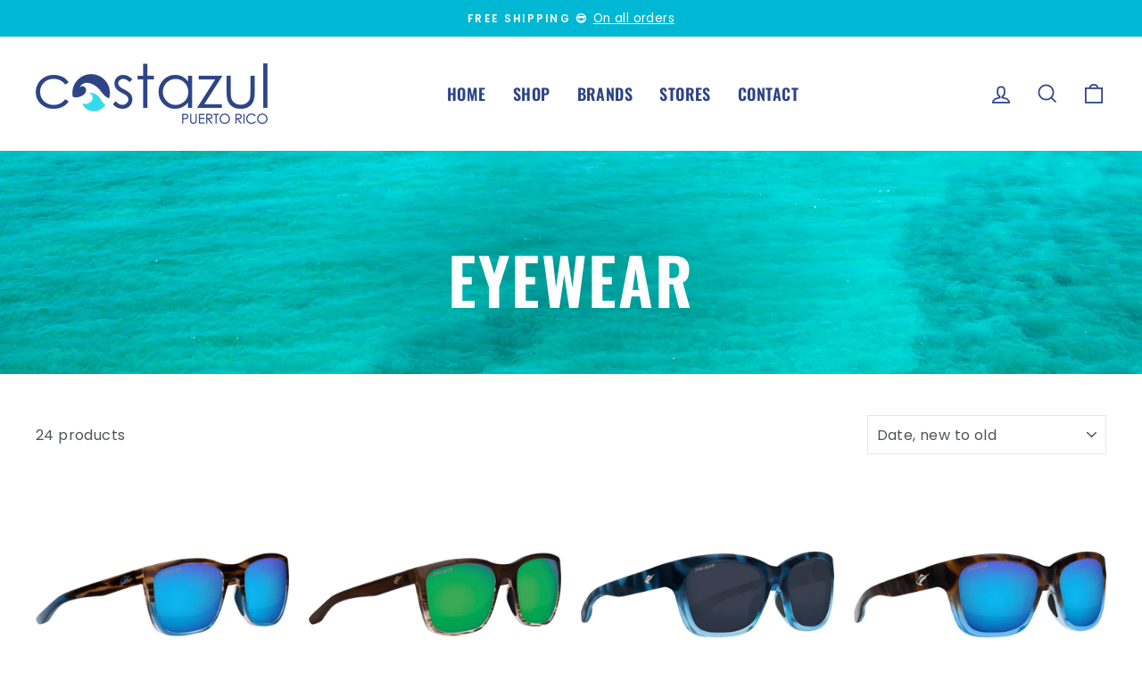

--- FILE ---
content_type: text/html; charset=utf-8
request_url: https://costazulpr.com/collections/eyewear-auto/polarized-sunglasses
body_size: 30756
content:
<!doctype html>
<html class="no-js" lang="en" dir="ltr">
<head> 

<meta name="google-site-verification" content="2W5StCayVOuQH6t0Kg8QCOKTyC61YjEQ2pTIqqNvZVQ" />
  
  <meta charset="utf-8">
  <meta http-equiv="X-UA-Compatible" content="IE=edge,chrome=1">
  <meta name="viewport" content="width=device-width,initial-scale=1">
  <meta name="theme-color" content="#31d3ec">
  <link rel="canonical" href="https://costazulpr.com/collections/eyewear-auto/polarized-sunglasses">
  <link rel="preconnect" href="https://cdn.shopify.com">
  <link rel="preconnect" href="https://fonts.shopifycdn.com">
  <link rel="dns-prefetch" href="https://productreviews.shopifycdn.com">
  <link rel="dns-prefetch" href="https://ajax.googleapis.com">
  <link rel="dns-prefetch" href="https://maps.googleapis.com">
  <link rel="dns-prefetch" href="https://maps.gstatic.com"><link rel="shortcut icon" href="//costazulpr.com/cdn/shop/files/Costazul_Favicon_32x32.png?v=1626190031" type="image/png" /><title>Browse Polarized Sunglasses for Superior Eye Protection
 &ndash; Tagged &quot;polarized sunglasses&quot;&ndash; Costazul Puerto Rico
</title>
<meta name="description" content="Discover a wide selection of polarized sunglasses for ultimate eye protection. Enhance your vision and stay stylish. Shop now!"><meta property="og:site_name" content="Costazul Puerto Rico">
  <meta property="og:url" content="https://costazulpr.com/collections/eyewear-auto/polarized-sunglasses">
  <meta property="og:title" content="Browse Polarized Sunglasses for Superior Eye Protection">
  <meta property="og:type" content="website">
  <meta property="og:description" content="Discover a wide selection of polarized sunglasses for ultimate eye protection. Enhance your vision and stay stylish. Shop now!">
  <meta property="og:image" content="https://cdn.shopify.com/s/files/1/0260/9024/2151/files/Costazul_Icon-01.png?v=1628535093"><meta name="twitter:site" content="@">
  <meta name="twitter:card" content="summary_large_image">
  <meta name="twitter:title" content="Browse Polarized Sunglasses for Superior Eye Protection">
  <meta name="twitter:description" content="Discover a wide selection of polarized sunglasses for ultimate eye protection. Enhance your vision and stay stylish. Shop now!">


<style data-shopify>@font-face {
  font-family: Oswald;
  font-weight: 600;
  font-style: normal;
  font-display: swap;
  src: url("//costazulpr.com/cdn/fonts/oswald/oswald_n6.26b6bffb711f770c328e7af9685d4798dcb4f0b3.woff2") format("woff2"),
       url("//costazulpr.com/cdn/fonts/oswald/oswald_n6.2feb7f52d7eb157822c86dfd93893da013b08d5d.woff") format("woff");
}

  @font-face {
  font-family: Poppins;
  font-weight: 400;
  font-style: normal;
  font-display: swap;
  src: url("//costazulpr.com/cdn/fonts/poppins/poppins_n4.0ba78fa5af9b0e1a374041b3ceaadf0a43b41362.woff2") format("woff2"),
       url("//costazulpr.com/cdn/fonts/poppins/poppins_n4.214741a72ff2596839fc9760ee7a770386cf16ca.woff") format("woff");
}


  @font-face {
  font-family: Poppins;
  font-weight: 600;
  font-style: normal;
  font-display: swap;
  src: url("//costazulpr.com/cdn/fonts/poppins/poppins_n6.aa29d4918bc243723d56b59572e18228ed0786f6.woff2") format("woff2"),
       url("//costazulpr.com/cdn/fonts/poppins/poppins_n6.5f815d845fe073750885d5b7e619ee00e8111208.woff") format("woff");
}

  @font-face {
  font-family: Poppins;
  font-weight: 400;
  font-style: italic;
  font-display: swap;
  src: url("//costazulpr.com/cdn/fonts/poppins/poppins_i4.846ad1e22474f856bd6b81ba4585a60799a9f5d2.woff2") format("woff2"),
       url("//costazulpr.com/cdn/fonts/poppins/poppins_i4.56b43284e8b52fc64c1fd271f289a39e8477e9ec.woff") format("woff");
}

  @font-face {
  font-family: Poppins;
  font-weight: 600;
  font-style: italic;
  font-display: swap;
  src: url("//costazulpr.com/cdn/fonts/poppins/poppins_i6.bb8044d6203f492888d626dafda3c2999253e8e9.woff2") format("woff2"),
       url("//costazulpr.com/cdn/fonts/poppins/poppins_i6.e233dec1a61b1e7dead9f920159eda42280a02c3.woff") format("woff");
}

</style><link href="//costazulpr.com/cdn/shop/t/3/assets/theme.css?v=128472051880865553061696273207" rel="stylesheet" type="text/css" media="all" />
<style data-shopify>:root {
    --typeHeaderPrimary: Oswald;
    --typeHeaderFallback: sans-serif;
    --typeHeaderSize: 28px;
    --typeHeaderWeight: 600;
    --typeHeaderLineHeight: 1;
    --typeHeaderSpacing: 0.025em;

    --typeBasePrimary:Poppins;
    --typeBaseFallback:sans-serif;
    --typeBaseSize: 16px;
    --typeBaseWeight: 400;
    --typeBaseSpacing: 0.025em;
    --typeBaseLineHeight: 1.6;

    --typeCollectionTitle: 24px;

    --iconWeight: 4px;
    --iconLinecaps: miter;

    
      --buttonRadius: 0px;
    

    --colorGridOverlayOpacity: 0.1;
  }

  .placeholder-content {
    background-image: linear-gradient(100deg, #ffffff 40%, #f7f7f7 63%, #ffffff 79%);
  }</style><script>
    document.documentElement.className = document.documentElement.className.replace('no-js', 'js');

    window.theme = window.theme || {};
    theme.routes = {
      home: "/",
      cart: "/cart.js",
      cartPage: "/cart",
      cartAdd: "/cart/add.js",
      cartChange: "/cart/change.js"
    };
    theme.strings = {
      soldOut: "Sold Out",
      unavailable: "Unavailable",
      stockLabel: "Only [count] items in stock!",
      willNotShipUntil: "Will not ship until [date]",
      willBeInStockAfter: "Will be in stock after [date]",
      waitingForStock: "Inventory on the way",
      savePrice: "Save [saved_amount]",
      cartEmpty: "Your cart is currently empty.",
      cartTermsConfirmation: "You must agree with the terms and conditions of sales to check out",
      searchCollections: "Collections:",
      searchPages: "Pages:",
      searchArticles: "Articles:"
    };
    theme.settings = {
      dynamicVariantsEnable: true,
      dynamicVariantType: "button",
      cartType: "drawer",
      isCustomerTemplate: false,
      moneyFormat: "${{amount}}",
      saveType: "dollar",
      recentlyViewedEnabled: false,
      productImageSize: "square",
      productImageCover: false,
      predictiveSearch: true,
      predictiveSearchType: "product,article,page,collection",
      inventoryThreshold: 20,
      quickView: false,
      themeName: 'Impulse',
      themeVersion: "4.1.4"
    };
  </script>

  <script>window.performance && window.performance.mark && window.performance.mark('shopify.content_for_header.start');</script><meta name="google-site-verification" content="F9NWoYNLc4MnBmUrhu3ztSAjC56Yv8TmzuCOe9aefbQ">
<meta name="facebook-domain-verification" content="ad7p116ehiuap5mkeqkn14ligqfyje">
<meta id="shopify-digital-wallet" name="shopify-digital-wallet" content="/26090242151/digital_wallets/dialog">
<meta name="shopify-checkout-api-token" content="cf5cbdb32f1846bab81a4107cfe7d8f6">
<meta id="in-context-paypal-metadata" data-shop-id="26090242151" data-venmo-supported="false" data-environment="production" data-locale="en_US" data-paypal-v4="true" data-currency="USD">
<link rel="alternate" type="application/atom+xml" title="Feed" href="/collections/eyewear-auto/polarized-sunglasses.atom" />
<link rel="alternate" type="application/json+oembed" href="https://costazulpr.com/collections/eyewear-auto/polarized-sunglasses.oembed">
<script async="async" src="/checkouts/internal/preloads.js?locale=en-US"></script>
<link rel="preconnect" href="https://shop.app" crossorigin="anonymous">
<script async="async" src="https://shop.app/checkouts/internal/preloads.js?locale=en-US&shop_id=26090242151" crossorigin="anonymous"></script>
<script id="apple-pay-shop-capabilities" type="application/json">{"shopId":26090242151,"countryCode":"US","currencyCode":"USD","merchantCapabilities":["supports3DS"],"merchantId":"gid:\/\/shopify\/Shop\/26090242151","merchantName":"Costazul Puerto Rico","requiredBillingContactFields":["postalAddress","email","phone"],"requiredShippingContactFields":["postalAddress","email","phone"],"shippingType":"shipping","supportedNetworks":["visa","masterCard","amex","discover","elo","jcb"],"total":{"type":"pending","label":"Costazul Puerto Rico","amount":"1.00"},"shopifyPaymentsEnabled":true,"supportsSubscriptions":true}</script>
<script id="shopify-features" type="application/json">{"accessToken":"cf5cbdb32f1846bab81a4107cfe7d8f6","betas":["rich-media-storefront-analytics"],"domain":"costazulpr.com","predictiveSearch":true,"shopId":26090242151,"locale":"en"}</script>
<script>var Shopify = Shopify || {};
Shopify.shop = "costa-azul-clothing.myshopify.com";
Shopify.locale = "en";
Shopify.currency = {"active":"USD","rate":"1.0"};
Shopify.country = "US";
Shopify.theme = {"name":"Impulse","id":123774599351,"schema_name":"Impulse","schema_version":"4.1.4","theme_store_id":857,"role":"main"};
Shopify.theme.handle = "null";
Shopify.theme.style = {"id":null,"handle":null};
Shopify.cdnHost = "costazulpr.com/cdn";
Shopify.routes = Shopify.routes || {};
Shopify.routes.root = "/";</script>
<script type="module">!function(o){(o.Shopify=o.Shopify||{}).modules=!0}(window);</script>
<script>!function(o){function n(){var o=[];function n(){o.push(Array.prototype.slice.apply(arguments))}return n.q=o,n}var t=o.Shopify=o.Shopify||{};t.loadFeatures=n(),t.autoloadFeatures=n()}(window);</script>
<script>
  window.ShopifyPay = window.ShopifyPay || {};
  window.ShopifyPay.apiHost = "shop.app\/pay";
  window.ShopifyPay.redirectState = null;
</script>
<script id="shop-js-analytics" type="application/json">{"pageType":"collection"}</script>
<script defer="defer" async type="module" src="//costazulpr.com/cdn/shopifycloud/shop-js/modules/v2/client.init-shop-cart-sync_BT-GjEfc.en.esm.js"></script>
<script defer="defer" async type="module" src="//costazulpr.com/cdn/shopifycloud/shop-js/modules/v2/chunk.common_D58fp_Oc.esm.js"></script>
<script defer="defer" async type="module" src="//costazulpr.com/cdn/shopifycloud/shop-js/modules/v2/chunk.modal_xMitdFEc.esm.js"></script>
<script type="module">
  await import("//costazulpr.com/cdn/shopifycloud/shop-js/modules/v2/client.init-shop-cart-sync_BT-GjEfc.en.esm.js");
await import("//costazulpr.com/cdn/shopifycloud/shop-js/modules/v2/chunk.common_D58fp_Oc.esm.js");
await import("//costazulpr.com/cdn/shopifycloud/shop-js/modules/v2/chunk.modal_xMitdFEc.esm.js");

  window.Shopify.SignInWithShop?.initShopCartSync?.({"fedCMEnabled":true,"windoidEnabled":true});

</script>
<script>
  window.Shopify = window.Shopify || {};
  if (!window.Shopify.featureAssets) window.Shopify.featureAssets = {};
  window.Shopify.featureAssets['shop-js'] = {"shop-cart-sync":["modules/v2/client.shop-cart-sync_DZOKe7Ll.en.esm.js","modules/v2/chunk.common_D58fp_Oc.esm.js","modules/v2/chunk.modal_xMitdFEc.esm.js"],"init-fed-cm":["modules/v2/client.init-fed-cm_B6oLuCjv.en.esm.js","modules/v2/chunk.common_D58fp_Oc.esm.js","modules/v2/chunk.modal_xMitdFEc.esm.js"],"shop-cash-offers":["modules/v2/client.shop-cash-offers_D2sdYoxE.en.esm.js","modules/v2/chunk.common_D58fp_Oc.esm.js","modules/v2/chunk.modal_xMitdFEc.esm.js"],"shop-login-button":["modules/v2/client.shop-login-button_QeVjl5Y3.en.esm.js","modules/v2/chunk.common_D58fp_Oc.esm.js","modules/v2/chunk.modal_xMitdFEc.esm.js"],"pay-button":["modules/v2/client.pay-button_DXTOsIq6.en.esm.js","modules/v2/chunk.common_D58fp_Oc.esm.js","modules/v2/chunk.modal_xMitdFEc.esm.js"],"shop-button":["modules/v2/client.shop-button_DQZHx9pm.en.esm.js","modules/v2/chunk.common_D58fp_Oc.esm.js","modules/v2/chunk.modal_xMitdFEc.esm.js"],"avatar":["modules/v2/client.avatar_BTnouDA3.en.esm.js"],"init-windoid":["modules/v2/client.init-windoid_CR1B-cfM.en.esm.js","modules/v2/chunk.common_D58fp_Oc.esm.js","modules/v2/chunk.modal_xMitdFEc.esm.js"],"init-shop-for-new-customer-accounts":["modules/v2/client.init-shop-for-new-customer-accounts_C_vY_xzh.en.esm.js","modules/v2/client.shop-login-button_QeVjl5Y3.en.esm.js","modules/v2/chunk.common_D58fp_Oc.esm.js","modules/v2/chunk.modal_xMitdFEc.esm.js"],"init-shop-email-lookup-coordinator":["modules/v2/client.init-shop-email-lookup-coordinator_BI7n9ZSv.en.esm.js","modules/v2/chunk.common_D58fp_Oc.esm.js","modules/v2/chunk.modal_xMitdFEc.esm.js"],"init-shop-cart-sync":["modules/v2/client.init-shop-cart-sync_BT-GjEfc.en.esm.js","modules/v2/chunk.common_D58fp_Oc.esm.js","modules/v2/chunk.modal_xMitdFEc.esm.js"],"shop-toast-manager":["modules/v2/client.shop-toast-manager_DiYdP3xc.en.esm.js","modules/v2/chunk.common_D58fp_Oc.esm.js","modules/v2/chunk.modal_xMitdFEc.esm.js"],"init-customer-accounts":["modules/v2/client.init-customer-accounts_D9ZNqS-Q.en.esm.js","modules/v2/client.shop-login-button_QeVjl5Y3.en.esm.js","modules/v2/chunk.common_D58fp_Oc.esm.js","modules/v2/chunk.modal_xMitdFEc.esm.js"],"init-customer-accounts-sign-up":["modules/v2/client.init-customer-accounts-sign-up_iGw4briv.en.esm.js","modules/v2/client.shop-login-button_QeVjl5Y3.en.esm.js","modules/v2/chunk.common_D58fp_Oc.esm.js","modules/v2/chunk.modal_xMitdFEc.esm.js"],"shop-follow-button":["modules/v2/client.shop-follow-button_CqMgW2wH.en.esm.js","modules/v2/chunk.common_D58fp_Oc.esm.js","modules/v2/chunk.modal_xMitdFEc.esm.js"],"checkout-modal":["modules/v2/client.checkout-modal_xHeaAweL.en.esm.js","modules/v2/chunk.common_D58fp_Oc.esm.js","modules/v2/chunk.modal_xMitdFEc.esm.js"],"shop-login":["modules/v2/client.shop-login_D91U-Q7h.en.esm.js","modules/v2/chunk.common_D58fp_Oc.esm.js","modules/v2/chunk.modal_xMitdFEc.esm.js"],"lead-capture":["modules/v2/client.lead-capture_BJmE1dJe.en.esm.js","modules/v2/chunk.common_D58fp_Oc.esm.js","modules/v2/chunk.modal_xMitdFEc.esm.js"],"payment-terms":["modules/v2/client.payment-terms_Ci9AEqFq.en.esm.js","modules/v2/chunk.common_D58fp_Oc.esm.js","modules/v2/chunk.modal_xMitdFEc.esm.js"]};
</script>
<script>(function() {
  var isLoaded = false;
  function asyncLoad() {
    if (isLoaded) return;
    isLoaded = true;
    var urls = ["https:\/\/cdn.prooffactor.com\/javascript\/dist\/1.0\/jcr-widget.js?account_id=shopify:costa-azul-clothing.myshopify.com\u0026shop=costa-azul-clothing.myshopify.com"];
    for (var i = 0; i < urls.length; i++) {
      var s = document.createElement('script');
      s.type = 'text/javascript';
      s.async = true;
      s.src = urls[i];
      var x = document.getElementsByTagName('script')[0];
      x.parentNode.insertBefore(s, x);
    }
  };
  if(window.attachEvent) {
    window.attachEvent('onload', asyncLoad);
  } else {
    window.addEventListener('load', asyncLoad, false);
  }
})();</script>
<script id="__st">var __st={"a":26090242151,"offset":-14400,"reqid":"6acf8514-aa37-410a-862d-a2153f81b178-1769516187","pageurl":"costazulpr.com\/collections\/eyewear-auto\/polarized-sunglasses","u":"e944945fa4b7","p":"collection","rtyp":"collection","rid":412552134881};</script>
<script>window.ShopifyPaypalV4VisibilityTracking = true;</script>
<script id="captcha-bootstrap">!function(){'use strict';const t='contact',e='account',n='new_comment',o=[[t,t],['blogs',n],['comments',n],[t,'customer']],c=[[e,'customer_login'],[e,'guest_login'],[e,'recover_customer_password'],[e,'create_customer']],r=t=>t.map((([t,e])=>`form[action*='/${t}']:not([data-nocaptcha='true']) input[name='form_type'][value='${e}']`)).join(','),a=t=>()=>t?[...document.querySelectorAll(t)].map((t=>t.form)):[];function s(){const t=[...o],e=r(t);return a(e)}const i='password',u='form_key',d=['recaptcha-v3-token','g-recaptcha-response','h-captcha-response',i],f=()=>{try{return window.sessionStorage}catch{return}},m='__shopify_v',_=t=>t.elements[u];function p(t,e,n=!1){try{const o=window.sessionStorage,c=JSON.parse(o.getItem(e)),{data:r}=function(t){const{data:e,action:n}=t;return t[m]||n?{data:e,action:n}:{data:t,action:n}}(c);for(const[e,n]of Object.entries(r))t.elements[e]&&(t.elements[e].value=n);n&&o.removeItem(e)}catch(o){console.error('form repopulation failed',{error:o})}}const l='form_type',E='cptcha';function T(t){t.dataset[E]=!0}const w=window,h=w.document,L='Shopify',v='ce_forms',y='captcha';let A=!1;((t,e)=>{const n=(g='f06e6c50-85a8-45c8-87d0-21a2b65856fe',I='https://cdn.shopify.com/shopifycloud/storefront-forms-hcaptcha/ce_storefront_forms_captcha_hcaptcha.v1.5.2.iife.js',D={infoText:'Protected by hCaptcha',privacyText:'Privacy',termsText:'Terms'},(t,e,n)=>{const o=w[L][v],c=o.bindForm;if(c)return c(t,g,e,D).then(n);var r;o.q.push([[t,g,e,D],n]),r=I,A||(h.body.append(Object.assign(h.createElement('script'),{id:'captcha-provider',async:!0,src:r})),A=!0)});var g,I,D;w[L]=w[L]||{},w[L][v]=w[L][v]||{},w[L][v].q=[],w[L][y]=w[L][y]||{},w[L][y].protect=function(t,e){n(t,void 0,e),T(t)},Object.freeze(w[L][y]),function(t,e,n,w,h,L){const[v,y,A,g]=function(t,e,n){const i=e?o:[],u=t?c:[],d=[...i,...u],f=r(d),m=r(i),_=r(d.filter((([t,e])=>n.includes(e))));return[a(f),a(m),a(_),s()]}(w,h,L),I=t=>{const e=t.target;return e instanceof HTMLFormElement?e:e&&e.form},D=t=>v().includes(t);t.addEventListener('submit',(t=>{const e=I(t);if(!e)return;const n=D(e)&&!e.dataset.hcaptchaBound&&!e.dataset.recaptchaBound,o=_(e),c=g().includes(e)&&(!o||!o.value);(n||c)&&t.preventDefault(),c&&!n&&(function(t){try{if(!f())return;!function(t){const e=f();if(!e)return;const n=_(t);if(!n)return;const o=n.value;o&&e.removeItem(o)}(t);const e=Array.from(Array(32),(()=>Math.random().toString(36)[2])).join('');!function(t,e){_(t)||t.append(Object.assign(document.createElement('input'),{type:'hidden',name:u})),t.elements[u].value=e}(t,e),function(t,e){const n=f();if(!n)return;const o=[...t.querySelectorAll(`input[type='${i}']`)].map((({name:t})=>t)),c=[...d,...o],r={};for(const[a,s]of new FormData(t).entries())c.includes(a)||(r[a]=s);n.setItem(e,JSON.stringify({[m]:1,action:t.action,data:r}))}(t,e)}catch(e){console.error('failed to persist form',e)}}(e),e.submit())}));const S=(t,e)=>{t&&!t.dataset[E]&&(n(t,e.some((e=>e===t))),T(t))};for(const o of['focusin','change'])t.addEventListener(o,(t=>{const e=I(t);D(e)&&S(e,y())}));const B=e.get('form_key'),M=e.get(l),P=B&&M;t.addEventListener('DOMContentLoaded',(()=>{const t=y();if(P)for(const e of t)e.elements[l].value===M&&p(e,B);[...new Set([...A(),...v().filter((t=>'true'===t.dataset.shopifyCaptcha))])].forEach((e=>S(e,t)))}))}(h,new URLSearchParams(w.location.search),n,t,e,['guest_login'])})(!0,!0)}();</script>
<script integrity="sha256-4kQ18oKyAcykRKYeNunJcIwy7WH5gtpwJnB7kiuLZ1E=" data-source-attribution="shopify.loadfeatures" defer="defer" src="//costazulpr.com/cdn/shopifycloud/storefront/assets/storefront/load_feature-a0a9edcb.js" crossorigin="anonymous"></script>
<script crossorigin="anonymous" defer="defer" src="//costazulpr.com/cdn/shopifycloud/storefront/assets/shopify_pay/storefront-65b4c6d7.js?v=20250812"></script>
<script data-source-attribution="shopify.dynamic_checkout.dynamic.init">var Shopify=Shopify||{};Shopify.PaymentButton=Shopify.PaymentButton||{isStorefrontPortableWallets:!0,init:function(){window.Shopify.PaymentButton.init=function(){};var t=document.createElement("script");t.src="https://costazulpr.com/cdn/shopifycloud/portable-wallets/latest/portable-wallets.en.js",t.type="module",document.head.appendChild(t)}};
</script>
<script data-source-attribution="shopify.dynamic_checkout.buyer_consent">
  function portableWalletsHideBuyerConsent(e){var t=document.getElementById("shopify-buyer-consent"),n=document.getElementById("shopify-subscription-policy-button");t&&n&&(t.classList.add("hidden"),t.setAttribute("aria-hidden","true"),n.removeEventListener("click",e))}function portableWalletsShowBuyerConsent(e){var t=document.getElementById("shopify-buyer-consent"),n=document.getElementById("shopify-subscription-policy-button");t&&n&&(t.classList.remove("hidden"),t.removeAttribute("aria-hidden"),n.addEventListener("click",e))}window.Shopify?.PaymentButton&&(window.Shopify.PaymentButton.hideBuyerConsent=portableWalletsHideBuyerConsent,window.Shopify.PaymentButton.showBuyerConsent=portableWalletsShowBuyerConsent);
</script>
<script data-source-attribution="shopify.dynamic_checkout.cart.bootstrap">document.addEventListener("DOMContentLoaded",(function(){function t(){return document.querySelector("shopify-accelerated-checkout-cart, shopify-accelerated-checkout")}if(t())Shopify.PaymentButton.init();else{new MutationObserver((function(e,n){t()&&(Shopify.PaymentButton.init(),n.disconnect())})).observe(document.body,{childList:!0,subtree:!0})}}));
</script>
<link id="shopify-accelerated-checkout-styles" rel="stylesheet" media="screen" href="https://costazulpr.com/cdn/shopifycloud/portable-wallets/latest/accelerated-checkout-backwards-compat.css" crossorigin="anonymous">
<style id="shopify-accelerated-checkout-cart">
        #shopify-buyer-consent {
  margin-top: 1em;
  display: inline-block;
  width: 100%;
}

#shopify-buyer-consent.hidden {
  display: none;
}

#shopify-subscription-policy-button {
  background: none;
  border: none;
  padding: 0;
  text-decoration: underline;
  font-size: inherit;
  cursor: pointer;
}

#shopify-subscription-policy-button::before {
  box-shadow: none;
}

      </style>

<script>window.performance && window.performance.mark && window.performance.mark('shopify.content_for_header.end');</script>

  <script src="//costazulpr.com/cdn/shop/t/3/assets/vendor-scripts-v9.js" defer="defer"></script><link rel="preload" as="style" href="//costazulpr.com/cdn/shop/t/3/assets/currency-flags.css" onload="this.onload=null;this.rel='stylesheet'">
    <link rel="stylesheet" href="//costazulpr.com/cdn/shop/t/3/assets/currency-flags.css"><script src="//costazulpr.com/cdn/shop/t/3/assets/theme.min.js?v=60451137851990189171623250411" defer="defer"></script><link href="//costazulpr.com/cdn/shop/t/3/assets/customized-styles.css?v=167830178270280292921725906203" rel="stylesheet" type="text/css" media="all" />  <!-- BEGIN app block: shopify://apps/ta-banner-pop-up/blocks/bss-banner-popup/2db47c8b-7637-4260-aa84-586b08e92aea --><script id='bss-banner-config-data'>
	if(typeof BSS_BP == "undefined") {
	  window.BSS_BP = {
	  	app_id: "",
			shop_id: "20043",
			is_watermark: "true",
			customer: null,
			shopDomain: "costa-azul-clothing.myshopify.com",
			storefrontAccessToken: "861533061b93fbe86b1745f2469b3be2",
			popup: {
				configs: [],
			},
			banner: {
				configs: []
			},
			window_popup: {
				configs: []
			},
			popupSettings: {
				delay_time: 2,
				gap_time: 3,
			},
			page_type: "collection",
			productPageId: "",
			collectionPageId: "412552134881",
			noImageAvailableImgUrl: "https://cdn.shopify.com/extensions/019be39c-26bc-70cb-9df2-da14e0227514/banner-popup-tae-332/assets/no-image-available.png",
			currentLocale: {
				name: "English",
				primary: true,
				iso_code: "en",
			},
			country: {
				name: "United States",
				iso_code: "US",
				currencySymbol: "$",
				market_id: "460095713",
			},
			is_locked: false,
			partner_development: false,
			excluded_ips: '[]',
		}
		Object.defineProperty(BSS_BP, 'plan_code', {
			enumerable: false,
			configurable: false,
			writable: false,
			value: "new_free",
		});
		Object.defineProperty(BSS_BP, 'is_exceed_quota', {
			enumerable: false,
			configurable: false,
			writable: false,
			value: "false",
		});
		Object.defineProperty(BSS_BP, 'is_legacy', {
			enumerable: false,
			configurable: false,
			writable: false,
			value: "false",
		});
	}
</script>


	<link fetchpriority="high" rel="preload" as="script" href=https://cdn.shopify.com/extensions/019be39c-26bc-70cb-9df2-da14e0227514/banner-popup-tae-332/assets/bss.bp.shared.js />
	<!-- BEGIN app snippet: window-popup-config --><script>
  BSS_BP.window_popup.configs = [].concat();

  
  BSS_BP.window_popup.dictionary = {};
  </script><!-- END app snippet -->
	<!-- BEGIN app snippet: banner-config --><script>

  BSS_BP.banner.configs = [].concat();

  
  BSS_BP.banner.dictionary = {};
  </script><!-- END app snippet -->
	<!-- BEGIN app snippet: sale-popup-config --><script>
  
    BSS_BP.popupSettings = {"delay_time":2,"gap_time":3};
  

  

  BSS_BP.popup.configs = [].concat();
  
  BSS_BP.popup.dictionary = {};
  </script><!-- END app snippet -->


<!-- BEGIN app snippet: support-code -->
<!-- END app snippet -->


	<script
		id='init_script'
		defer
		src='https://cdn.shopify.com/extensions/019be39c-26bc-70cb-9df2-da14e0227514/banner-popup-tae-332/assets/bss.bp.index.js'
	></script>



<!-- END app block --><script src="https://cdn.shopify.com/extensions/019bf8ae-4d9f-7225-b52a-9719ec3c3345/lb-upsell-228/assets/lb-selleasy.js" type="text/javascript" defer="defer"></script>
<link href="https://monorail-edge.shopifysvc.com" rel="dns-prefetch">
<script>(function(){if ("sendBeacon" in navigator && "performance" in window) {try {var session_token_from_headers = performance.getEntriesByType('navigation')[0].serverTiming.find(x => x.name == '_s').description;} catch {var session_token_from_headers = undefined;}var session_cookie_matches = document.cookie.match(/_shopify_s=([^;]*)/);var session_token_from_cookie = session_cookie_matches && session_cookie_matches.length === 2 ? session_cookie_matches[1] : "";var session_token = session_token_from_headers || session_token_from_cookie || "";function handle_abandonment_event(e) {var entries = performance.getEntries().filter(function(entry) {return /monorail-edge.shopifysvc.com/.test(entry.name);});if (!window.abandonment_tracked && entries.length === 0) {window.abandonment_tracked = true;var currentMs = Date.now();var navigation_start = performance.timing.navigationStart;var payload = {shop_id: 26090242151,url: window.location.href,navigation_start,duration: currentMs - navigation_start,session_token,page_type: "collection"};window.navigator.sendBeacon("https://monorail-edge.shopifysvc.com/v1/produce", JSON.stringify({schema_id: "online_store_buyer_site_abandonment/1.1",payload: payload,metadata: {event_created_at_ms: currentMs,event_sent_at_ms: currentMs}}));}}window.addEventListener('pagehide', handle_abandonment_event);}}());</script>
<script id="web-pixels-manager-setup">(function e(e,d,r,n,o){if(void 0===o&&(o={}),!Boolean(null===(a=null===(i=window.Shopify)||void 0===i?void 0:i.analytics)||void 0===a?void 0:a.replayQueue)){var i,a;window.Shopify=window.Shopify||{};var t=window.Shopify;t.analytics=t.analytics||{};var s=t.analytics;s.replayQueue=[],s.publish=function(e,d,r){return s.replayQueue.push([e,d,r]),!0};try{self.performance.mark("wpm:start")}catch(e){}var l=function(){var e={modern:/Edge?\/(1{2}[4-9]|1[2-9]\d|[2-9]\d{2}|\d{4,})\.\d+(\.\d+|)|Firefox\/(1{2}[4-9]|1[2-9]\d|[2-9]\d{2}|\d{4,})\.\d+(\.\d+|)|Chrom(ium|e)\/(9{2}|\d{3,})\.\d+(\.\d+|)|(Maci|X1{2}).+ Version\/(15\.\d+|(1[6-9]|[2-9]\d|\d{3,})\.\d+)([,.]\d+|)( \(\w+\)|)( Mobile\/\w+|) Safari\/|Chrome.+OPR\/(9{2}|\d{3,})\.\d+\.\d+|(CPU[ +]OS|iPhone[ +]OS|CPU[ +]iPhone|CPU IPhone OS|CPU iPad OS)[ +]+(15[._]\d+|(1[6-9]|[2-9]\d|\d{3,})[._]\d+)([._]\d+|)|Android:?[ /-](13[3-9]|1[4-9]\d|[2-9]\d{2}|\d{4,})(\.\d+|)(\.\d+|)|Android.+Firefox\/(13[5-9]|1[4-9]\d|[2-9]\d{2}|\d{4,})\.\d+(\.\d+|)|Android.+Chrom(ium|e)\/(13[3-9]|1[4-9]\d|[2-9]\d{2}|\d{4,})\.\d+(\.\d+|)|SamsungBrowser\/([2-9]\d|\d{3,})\.\d+/,legacy:/Edge?\/(1[6-9]|[2-9]\d|\d{3,})\.\d+(\.\d+|)|Firefox\/(5[4-9]|[6-9]\d|\d{3,})\.\d+(\.\d+|)|Chrom(ium|e)\/(5[1-9]|[6-9]\d|\d{3,})\.\d+(\.\d+|)([\d.]+$|.*Safari\/(?![\d.]+ Edge\/[\d.]+$))|(Maci|X1{2}).+ Version\/(10\.\d+|(1[1-9]|[2-9]\d|\d{3,})\.\d+)([,.]\d+|)( \(\w+\)|)( Mobile\/\w+|) Safari\/|Chrome.+OPR\/(3[89]|[4-9]\d|\d{3,})\.\d+\.\d+|(CPU[ +]OS|iPhone[ +]OS|CPU[ +]iPhone|CPU IPhone OS|CPU iPad OS)[ +]+(10[._]\d+|(1[1-9]|[2-9]\d|\d{3,})[._]\d+)([._]\d+|)|Android:?[ /-](13[3-9]|1[4-9]\d|[2-9]\d{2}|\d{4,})(\.\d+|)(\.\d+|)|Mobile Safari.+OPR\/([89]\d|\d{3,})\.\d+\.\d+|Android.+Firefox\/(13[5-9]|1[4-9]\d|[2-9]\d{2}|\d{4,})\.\d+(\.\d+|)|Android.+Chrom(ium|e)\/(13[3-9]|1[4-9]\d|[2-9]\d{2}|\d{4,})\.\d+(\.\d+|)|Android.+(UC? ?Browser|UCWEB|U3)[ /]?(15\.([5-9]|\d{2,})|(1[6-9]|[2-9]\d|\d{3,})\.\d+)\.\d+|SamsungBrowser\/(5\.\d+|([6-9]|\d{2,})\.\d+)|Android.+MQ{2}Browser\/(14(\.(9|\d{2,})|)|(1[5-9]|[2-9]\d|\d{3,})(\.\d+|))(\.\d+|)|K[Aa][Ii]OS\/(3\.\d+|([4-9]|\d{2,})\.\d+)(\.\d+|)/},d=e.modern,r=e.legacy,n=navigator.userAgent;return n.match(d)?"modern":n.match(r)?"legacy":"unknown"}(),u="modern"===l?"modern":"legacy",c=(null!=n?n:{modern:"",legacy:""})[u],f=function(e){return[e.baseUrl,"/wpm","/b",e.hashVersion,"modern"===e.buildTarget?"m":"l",".js"].join("")}({baseUrl:d,hashVersion:r,buildTarget:u}),m=function(e){var d=e.version,r=e.bundleTarget,n=e.surface,o=e.pageUrl,i=e.monorailEndpoint;return{emit:function(e){var a=e.status,t=e.errorMsg,s=(new Date).getTime(),l=JSON.stringify({metadata:{event_sent_at_ms:s},events:[{schema_id:"web_pixels_manager_load/3.1",payload:{version:d,bundle_target:r,page_url:o,status:a,surface:n,error_msg:t},metadata:{event_created_at_ms:s}}]});if(!i)return console&&console.warn&&console.warn("[Web Pixels Manager] No Monorail endpoint provided, skipping logging."),!1;try{return self.navigator.sendBeacon.bind(self.navigator)(i,l)}catch(e){}var u=new XMLHttpRequest;try{return u.open("POST",i,!0),u.setRequestHeader("Content-Type","text/plain"),u.send(l),!0}catch(e){return console&&console.warn&&console.warn("[Web Pixels Manager] Got an unhandled error while logging to Monorail."),!1}}}}({version:r,bundleTarget:l,surface:e.surface,pageUrl:self.location.href,monorailEndpoint:e.monorailEndpoint});try{o.browserTarget=l,function(e){var d=e.src,r=e.async,n=void 0===r||r,o=e.onload,i=e.onerror,a=e.sri,t=e.scriptDataAttributes,s=void 0===t?{}:t,l=document.createElement("script"),u=document.querySelector("head"),c=document.querySelector("body");if(l.async=n,l.src=d,a&&(l.integrity=a,l.crossOrigin="anonymous"),s)for(var f in s)if(Object.prototype.hasOwnProperty.call(s,f))try{l.dataset[f]=s[f]}catch(e){}if(o&&l.addEventListener("load",o),i&&l.addEventListener("error",i),u)u.appendChild(l);else{if(!c)throw new Error("Did not find a head or body element to append the script");c.appendChild(l)}}({src:f,async:!0,onload:function(){if(!function(){var e,d;return Boolean(null===(d=null===(e=window.Shopify)||void 0===e?void 0:e.analytics)||void 0===d?void 0:d.initialized)}()){var d=window.webPixelsManager.init(e)||void 0;if(d){var r=window.Shopify.analytics;r.replayQueue.forEach((function(e){var r=e[0],n=e[1],o=e[2];d.publishCustomEvent(r,n,o)})),r.replayQueue=[],r.publish=d.publishCustomEvent,r.visitor=d.visitor,r.initialized=!0}}},onerror:function(){return m.emit({status:"failed",errorMsg:"".concat(f," has failed to load")})},sri:function(e){var d=/^sha384-[A-Za-z0-9+/=]+$/;return"string"==typeof e&&d.test(e)}(c)?c:"",scriptDataAttributes:o}),m.emit({status:"loading"})}catch(e){m.emit({status:"failed",errorMsg:(null==e?void 0:e.message)||"Unknown error"})}}})({shopId: 26090242151,storefrontBaseUrl: "https://costazulpr.com",extensionsBaseUrl: "https://extensions.shopifycdn.com/cdn/shopifycloud/web-pixels-manager",monorailEndpoint: "https://monorail-edge.shopifysvc.com/unstable/produce_batch",surface: "storefront-renderer",enabledBetaFlags: ["2dca8a86"],webPixelsConfigList: [{"id":"1549861089","configuration":"{\"accountID\":\"selleasy-metrics-track\"}","eventPayloadVersion":"v1","runtimeContext":"STRICT","scriptVersion":"5aac1f99a8ca74af74cea751ede503d2","type":"APP","apiClientId":5519923,"privacyPurposes":[],"dataSharingAdjustments":{"protectedCustomerApprovalScopes":["read_customer_email","read_customer_name","read_customer_personal_data"]}},{"id":"692355297","configuration":"{\"config\":\"{\\\"pixel_id\\\":\\\"G-617SMPSDTF\\\",\\\"target_country\\\":\\\"US\\\",\\\"gtag_events\\\":[{\\\"type\\\":\\\"begin_checkout\\\",\\\"action_label\\\":\\\"G-617SMPSDTF\\\"},{\\\"type\\\":\\\"search\\\",\\\"action_label\\\":\\\"G-617SMPSDTF\\\"},{\\\"type\\\":\\\"view_item\\\",\\\"action_label\\\":\\\"G-617SMPSDTF\\\"},{\\\"type\\\":\\\"purchase\\\",\\\"action_label\\\":\\\"G-617SMPSDTF\\\"},{\\\"type\\\":\\\"page_view\\\",\\\"action_label\\\":\\\"G-617SMPSDTF\\\"},{\\\"type\\\":\\\"add_payment_info\\\",\\\"action_label\\\":\\\"G-617SMPSDTF\\\"},{\\\"type\\\":\\\"add_to_cart\\\",\\\"action_label\\\":\\\"G-617SMPSDTF\\\"}],\\\"enable_monitoring_mode\\\":false}\"}","eventPayloadVersion":"v1","runtimeContext":"OPEN","scriptVersion":"b2a88bafab3e21179ed38636efcd8a93","type":"APP","apiClientId":1780363,"privacyPurposes":[],"dataSharingAdjustments":{"protectedCustomerApprovalScopes":["read_customer_address","read_customer_email","read_customer_name","read_customer_personal_data","read_customer_phone"]}},{"id":"200769761","configuration":"{\"pixel_id\":\"638358750105109\",\"pixel_type\":\"facebook_pixel\",\"metaapp_system_user_token\":\"-\"}","eventPayloadVersion":"v1","runtimeContext":"OPEN","scriptVersion":"ca16bc87fe92b6042fbaa3acc2fbdaa6","type":"APP","apiClientId":2329312,"privacyPurposes":["ANALYTICS","MARKETING","SALE_OF_DATA"],"dataSharingAdjustments":{"protectedCustomerApprovalScopes":["read_customer_address","read_customer_email","read_customer_name","read_customer_personal_data","read_customer_phone"]}},{"id":"75235553","eventPayloadVersion":"v1","runtimeContext":"LAX","scriptVersion":"1","type":"CUSTOM","privacyPurposes":["ANALYTICS"],"name":"Google Analytics tag (migrated)"},{"id":"shopify-app-pixel","configuration":"{}","eventPayloadVersion":"v1","runtimeContext":"STRICT","scriptVersion":"0450","apiClientId":"shopify-pixel","type":"APP","privacyPurposes":["ANALYTICS","MARKETING"]},{"id":"shopify-custom-pixel","eventPayloadVersion":"v1","runtimeContext":"LAX","scriptVersion":"0450","apiClientId":"shopify-pixel","type":"CUSTOM","privacyPurposes":["ANALYTICS","MARKETING"]}],isMerchantRequest: false,initData: {"shop":{"name":"Costazul Puerto Rico","paymentSettings":{"currencyCode":"USD"},"myshopifyDomain":"costa-azul-clothing.myshopify.com","countryCode":"US","storefrontUrl":"https:\/\/costazulpr.com"},"customer":null,"cart":null,"checkout":null,"productVariants":[],"purchasingCompany":null},},"https://costazulpr.com/cdn","fcfee988w5aeb613cpc8e4bc33m6693e112",{"modern":"","legacy":""},{"shopId":"26090242151","storefrontBaseUrl":"https:\/\/costazulpr.com","extensionBaseUrl":"https:\/\/extensions.shopifycdn.com\/cdn\/shopifycloud\/web-pixels-manager","surface":"storefront-renderer","enabledBetaFlags":"[\"2dca8a86\"]","isMerchantRequest":"false","hashVersion":"fcfee988w5aeb613cpc8e4bc33m6693e112","publish":"custom","events":"[[\"page_viewed\",{}],[\"collection_viewed\",{\"collection\":{\"id\":\"412552134881\",\"title\":\"Eyewear\",\"productVariants\":[{\"price\":{\"amount\":209.0,\"currencyCode\":\"USD\"},\"product\":{\"title\":\"Fin Nor Tilloo Brown Polycarbonate Lens\",\"vendor\":\"Costazul Puerto Rico\",\"id\":\"7942886654177\",\"untranslatedTitle\":\"Fin Nor Tilloo Brown Polycarbonate Lens\",\"url\":\"\/products\/fin-nor-tilloo-brown-polycarbonate-lens\",\"type\":\"\"},\"id\":\"43648175145185\",\"image\":{\"src\":\"\/\/costazulpr.com\/cdn\/shop\/products\/TILLOO_TIL026_BLUE_MIRROR_alt1.png?v=1671837682\"},\"sku\":null,\"title\":\"Default Title\",\"untranslatedTitle\":\"Default Title\"},{\"price\":{\"amount\":209.0,\"currencyCode\":\"USD\"},\"product\":{\"title\":\"Fin Nor Tilloo Maple Polycarbonate Lens\",\"vendor\":\"Costazul Puerto Rico\",\"id\":\"7942882328801\",\"untranslatedTitle\":\"Fin Nor Tilloo Maple Polycarbonate Lens\",\"url\":\"\/products\/fin-nor-tilloo-maple-glass-lens\",\"type\":\"\"},\"id\":\"43648121176289\",\"image\":{\"src\":\"\/\/costazulpr.com\/cdn\/shop\/products\/TILLOO_TIL024_GREEN_MIRROR_alt1.png?v=1671837499\"},\"sku\":\"\",\"title\":\"Default Title\",\"untranslatedTitle\":\"Default Title\"},{\"price\":{\"amount\":209.0,\"currencyCode\":\"USD\"},\"product\":{\"title\":\"Fin Nor Mordida Polycarbonate Lens\",\"vendor\":\"Costazul Puerto Rico\",\"id\":\"7942879674593\",\"untranslatedTitle\":\"Fin Nor Mordida Polycarbonate Lens\",\"url\":\"\/products\/fin-nor-mordida-glass-lens-1\",\"type\":\"\"},\"id\":\"43648084738273\",\"image\":{\"src\":\"\/\/costazulpr.com\/cdn\/shop\/products\/MORDIDA_MOR014_GREY_alt1.png?v=1671837378\"},\"sku\":\"\",\"title\":\"Default Title\",\"untranslatedTitle\":\"Default Title\"},{\"price\":{\"amount\":229.0,\"currencyCode\":\"USD\"},\"product\":{\"title\":\"Fin Nor Mordida Glass Lens\",\"vendor\":\"Costazul Puerto Rico\",\"id\":\"7942874595553\",\"untranslatedTitle\":\"Fin Nor Mordida Glass Lens\",\"url\":\"\/products\/fin-nor-mordida-glass-lens\",\"type\":\"\"},\"id\":\"43648015794401\",\"image\":{\"src\":\"\/\/costazulpr.com\/cdn\/shop\/products\/MORDIDA_MOR013_BLUE_MIRROR_alt1.png?v=1671837269\"},\"sku\":\"\",\"title\":\"Default Title\",\"untranslatedTitle\":\"Default Title\"},{\"price\":{\"amount\":239.0,\"currencyCode\":\"USD\"},\"product\":{\"title\":\"Fin Nor Tilloo Iridiscent Glass Lens\",\"vendor\":\"Costazul Puerto Rico\",\"id\":\"7942869680353\",\"untranslatedTitle\":\"Fin Nor Tilloo Iridiscent Glass Lens\",\"url\":\"\/products\/fin-nor-tilloo-iridiscent-glass-lens\",\"type\":\"\"},\"id\":\"43647942230241\",\"image\":{\"src\":\"\/\/costazulpr.com\/cdn\/shop\/products\/TILLOO_TIL031_GREY_alt1.png?v=1671837146\"},\"sku\":\"\",\"title\":\"Default Title\",\"untranslatedTitle\":\"Default Title\"},{\"price\":{\"amount\":199.0,\"currencyCode\":\"USD\"},\"product\":{\"title\":\"Fin Nor Capitana Glass Lens\",\"vendor\":\"Costazul Puerto Rico\",\"id\":\"7942859555041\",\"untranslatedTitle\":\"Fin Nor Capitana Glass Lens\",\"url\":\"\/products\/fin-nor-capitana-glass-lens\",\"type\":\"\"},\"id\":\"43647793823969\",\"image\":{\"src\":\"\/\/costazulpr.com\/cdn\/shop\/products\/CAPITANA_CAP023_GREEN_MIRROR_alt1.png?v=1671836837\"},\"sku\":\"\",\"title\":\"Default Title\",\"untranslatedTitle\":\"Default Title\"},{\"price\":{\"amount\":229.0,\"currencyCode\":\"USD\"},\"product\":{\"title\":\"Fin Nor Surf Candy Polycarbonate Lens\",\"vendor\":\"Costazul Puerto Rico\",\"id\":\"7942832816353\",\"untranslatedTitle\":\"Fin Nor Surf Candy Polycarbonate Lens\",\"url\":\"\/products\/fin-nor-surf-candy-polycarbonate-lens\",\"type\":\"\"},\"id\":\"43647631687905\",\"image\":{\"src\":\"\/\/costazulpr.com\/cdn\/shop\/products\/SURF_CANDY_SUR032_BLUE_MIRROR_alt1_2c1ea325-5aff-4c7f-b5cf-5a5bc99dd8b7.png?v=1671834776\"},\"sku\":\"\",\"title\":\"Default Title\",\"untranslatedTitle\":\"Default Title\"},{\"price\":{\"amount\":229.0,\"currencyCode\":\"USD\"},\"product\":{\"title\":\"Fin Nor Sandspur Polycarbonate Lens\",\"vendor\":\"Costazul Puerto Rico\",\"id\":\"7942832619745\",\"untranslatedTitle\":\"Fin Nor Sandspur Polycarbonate Lens\",\"url\":\"\/products\/fin-nor-sandspur\",\"type\":\"\"},\"id\":\"43647630704865\",\"image\":{\"src\":\"\/\/costazulpr.com\/cdn\/shop\/products\/SANDSPUR_SAN035_GREEN_MIRROR_alt1.png?v=1671834661\"},\"sku\":\"\",\"title\":\"Default Title\",\"untranslatedTitle\":\"Default Title\"},{\"price\":{\"amount\":279.0,\"currencyCode\":\"USD\"},\"product\":{\"title\":\"Fin Nor Surf Candy Glass Lens\",\"vendor\":\"Costazul Puerto Rico\",\"id\":\"7942832357601\",\"untranslatedTitle\":\"Fin Nor Surf Candy Glass Lens\",\"url\":\"\/products\/fin-nor-surf-candy-glass-lens-2\",\"type\":\"\"},\"id\":\"43647630180577\",\"image\":{\"src\":\"\/\/costazulpr.com\/cdn\/shop\/products\/SURF_CANDY_SUR032_BLUE_MIRROR_alt1.png?v=1671834547\"},\"sku\":null,\"title\":\"Default Title\",\"untranslatedTitle\":\"Default Title\"},{\"price\":{\"amount\":229.0,\"currencyCode\":\"USD\"},\"product\":{\"title\":\"Fin Nor Surf Candy Polycarbonate Lens\",\"vendor\":\"Costazul Puerto Rico\",\"id\":\"7942831800545\",\"untranslatedTitle\":\"Fin Nor Surf Candy Polycarbonate Lens\",\"url\":\"\/products\/fin-nor-surf-candy-glass-lens-1\",\"type\":\"\"},\"id\":\"43647626674401\",\"image\":{\"src\":\"\/\/costazulpr.com\/cdn\/shop\/products\/SURF_CANDY_SUR033_BLUE_MIRROR_alt1_32ca82fe-d0e6-49c8-a994-7cae276c217a.png?v=1671834379\"},\"sku\":\"\",\"title\":\"Default Title\",\"untranslatedTitle\":\"Default Title\"},{\"price\":{\"amount\":259.0,\"currencyCode\":\"USD\"},\"product\":{\"title\":\"Fin Nor Sea Shore Glass Lens\",\"vendor\":\"Costazul Puerto Rico\",\"id\":\"7942831309025\",\"untranslatedTitle\":\"Fin Nor Sea Shore Glass Lens\",\"url\":\"\/products\/fin-nor-sea-shore-glass-lens\",\"type\":\"\"},\"id\":\"43647624085729\",\"image\":{\"src\":\"\/\/costazulpr.com\/cdn\/shop\/products\/SEA_SHORE_SEA032_BLUE_MIRROR_alt1.png?v=1671834149\"},\"sku\":\"\",\"title\":\"Default Title\",\"untranslatedTitle\":\"Default Title\"},{\"price\":{\"amount\":279.0,\"currencyCode\":\"USD\"},\"product\":{\"title\":\"Fin Nor Surf Candy Glass Lens\",\"vendor\":\"Costazul Puerto Rico\",\"id\":\"7942831079649\",\"untranslatedTitle\":\"Fin Nor Surf Candy Glass Lens\",\"url\":\"\/products\/fin-nor-surf-candy-glass-lens\",\"type\":\"\"},\"id\":\"43647622349025\",\"image\":{\"src\":\"\/\/costazulpr.com\/cdn\/shop\/products\/SURF_CANDY_SUR033_BLUE_MIRROR_alt1.png?v=1671834007\"},\"sku\":\"\",\"title\":\"Default Title\",\"untranslatedTitle\":\"Default Title\"},{\"price\":{\"amount\":209.0,\"currencyCode\":\"USD\"},\"product\":{\"title\":\"Fin Nor Bouncer Polycarbonate Lens\",\"vendor\":\"Costazul Puerto Rico\",\"id\":\"7942825836769\",\"untranslatedTitle\":\"Fin Nor Bouncer Polycarbonate Lens\",\"url\":\"\/products\/fin-nor-bouncer-polycarbonate-lens\",\"type\":\"\"},\"id\":\"43647601246433\",\"image\":{\"src\":\"\/\/costazulpr.com\/cdn\/shop\/products\/BOUNCER_BON012_GREEN_MIRROR_alt1.png?v=1671833711\"},\"sku\":\"\",\"title\":\"Default Title\",\"untranslatedTitle\":\"Default Title\"},{\"price\":{\"amount\":229.0,\"currencyCode\":\"USD\"},\"product\":{\"title\":\"Fin Nor Dredge Glass Lens\",\"vendor\":\"Fin Nor\",\"id\":\"7942825607393\",\"untranslatedTitle\":\"Fin Nor Dredge Glass Lens\",\"url\":\"\/products\/fin-nor-dredge-glass-lens\",\"type\":\"\"},\"id\":\"43647599280353\",\"image\":{\"src\":\"\/\/costazulpr.com\/cdn\/shop\/products\/DREDGE_DRE001_BLUE_MIRROR_alt1.png?v=1671832574\"},\"sku\":\"\",\"title\":\"Default Title\",\"untranslatedTitle\":\"Default Title\"},{\"price\":{\"amount\":259.0,\"currencyCode\":\"USD\"},\"product\":{\"title\":\"Fin Nor 12\/0 Glass Lens\",\"vendor\":\"Costazul Puerto Rico\",\"id\":\"7942822527201\",\"untranslatedTitle\":\"Fin Nor 12\/0 Glass Lens\",\"url\":\"\/products\/fin-nor-12-0-glass-lens\",\"type\":\"\"},\"id\":\"43647583224033\",\"image\":{\"src\":\"\/\/costazulpr.com\/cdn\/shop\/products\/120_120001_BLUE_MIRROR_alt1.png?v=1671831364\"},\"sku\":\"1576247\",\"title\":\"Default Title\",\"untranslatedTitle\":\"Default Title\"},{\"price\":{\"amount\":259.0,\"currencyCode\":\"USD\"},\"product\":{\"title\":\"Fin Nor Bouncer Glass Lens\",\"vendor\":\"Costazul Puerto Rico\",\"id\":\"7942821019873\",\"untranslatedTitle\":\"Fin Nor Bouncer Glass Lens\",\"url\":\"\/products\/fin-nor-bouncer-glass-lens\",\"type\":\"\"},\"id\":\"43647576211681\",\"image\":{\"src\":\"\/\/costazulpr.com\/cdn\/shop\/products\/BOUNCER_BON012_BLUE_MIRROR_alt1.png?v=1671830983\"},\"sku\":\"\",\"title\":\"Default Title\",\"untranslatedTitle\":\"Default Title\"},{\"price\":{\"amount\":259.0,\"currencyCode\":\"USD\"},\"product\":{\"title\":\"Fin Nor Bouncer Glass Lens\",\"vendor\":\"Costazul Puerto Rico\",\"id\":\"7942820397281\",\"untranslatedTitle\":\"Fin Nor Bouncer Glass Lens\",\"url\":\"\/products\/fin-nor-bouncer-glass-sunglasses\",\"type\":\"\"},\"id\":\"43647573950689\",\"image\":{\"src\":\"\/\/costazulpr.com\/cdn\/shop\/products\/BOUNCER_BON001_BLUE_MIRROR_alt1.png?v=1671830586\"},\"sku\":\"1576233\",\"title\":\"Default Title\",\"untranslatedTitle\":\"Default Title\"},{\"price\":{\"amount\":249.0,\"currencyCode\":\"USD\"},\"product\":{\"title\":\"Fin Nor Big Pine Glass Lens\",\"vendor\":\"Costazul Puerto Rico\",\"id\":\"7942819872993\",\"untranslatedTitle\":\"Fin Nor Big Pine Glass Lens\",\"url\":\"\/products\/fin-nor-big-pine-glass-sunglasses\",\"type\":\"\"},\"id\":\"43647569428705\",\"image\":{\"src\":\"\/\/costazulpr.com\/cdn\/shop\/products\/BIG_PINE_BIG029_BLUE_MIRROR_alt1.png?v=1671830443\"},\"sku\":\"\",\"title\":\"Default Title\",\"untranslatedTitle\":\"Default Title\"},{\"price\":{\"amount\":209.0,\"currencyCode\":\"USD\"},\"product\":{\"title\":\"Fin Nor Backdown Polycarbonate Lens\",\"vendor\":\"Costazul Puerto Rico\",\"id\":\"7942818988257\",\"untranslatedTitle\":\"Fin Nor Backdown Polycarbonate Lens\",\"url\":\"\/products\/fin-nor-backdown-polycarbonate-lens\",\"type\":\"\"},\"id\":\"43647561760993\",\"image\":{\"src\":\"\/\/costazulpr.com\/cdn\/shop\/products\/BACKDOWN_BAD030_GREEN_MIRROR_alt1.png?v=1671830154\"},\"sku\":\"\",\"title\":\"Default Title\",\"untranslatedTitle\":\"Default Title\"},{\"price\":{\"amount\":269.0,\"currencyCode\":\"USD\"},\"product\":{\"title\":\"Fin Nor Rum Line Glass Lens\",\"vendor\":\"Costazul Puerto Rico\",\"id\":\"7942818169057\",\"untranslatedTitle\":\"Fin Nor Rum Line Glass Lens\",\"url\":\"\/products\/fin-nor-rum-line-glass-lens\",\"type\":\"\"},\"id\":\"43647555666145\",\"image\":{\"src\":\"\/\/costazulpr.com\/cdn\/shop\/products\/RUM_LINE_RUM001_BLUE_MIRROR_alt1.png?v=1671829649\"},\"sku\":\"\",\"title\":\"Default Title\",\"untranslatedTitle\":\"Default Title\"},{\"price\":{\"amount\":249.0,\"currencyCode\":\"USD\"},\"product\":{\"title\":\"Fin Nor Big Pine Glass Lens\",\"vendor\":\"Costazul Puerto Rico\",\"id\":\"7942817644769\",\"untranslatedTitle\":\"Fin Nor Big Pine Glass Lens\",\"url\":\"\/products\/fin-nor-big-pine\",\"type\":\"\"},\"id\":\"43647554060513\",\"image\":{\"src\":\"\/\/costazulpr.com\/cdn\/shop\/products\/BIG_PINE_BIG001_BLUE_MIRROR_alt1.png?v=1671829485\"},\"sku\":\"1576285\",\"title\":\"Default Title\",\"untranslatedTitle\":\"Default Title\"},{\"price\":{\"amount\":269.0,\"currencyCode\":\"USD\"},\"product\":{\"title\":\"Fin Nor Browns Bay Glass Lens\",\"vendor\":\"Costazul Puerto Rico\",\"id\":\"7942815908065\",\"untranslatedTitle\":\"Fin Nor Browns Bay Glass Lens\",\"url\":\"\/products\/fin-nor-browns-bay\",\"type\":\"\"},\"id\":\"43647551471841\",\"image\":{\"src\":\"\/\/costazulpr.com\/cdn\/shop\/products\/BROWNS_BAY_BRO001_BLUE_MIRROR_alt1.png?v=1671829257\"},\"sku\":\"\",\"title\":\"Default Title\",\"untranslatedTitle\":\"Default Title\"},{\"price\":{\"amount\":259.0,\"currencyCode\":\"USD\"},\"product\":{\"title\":\"Fin Nor Flybridge Glass Lens\",\"vendor\":\"Costazul Puerto Rico\",\"id\":\"7942814204129\",\"untranslatedTitle\":\"Fin Nor Flybridge Glass Lens\",\"url\":\"\/products\/fin-nor-flybridge\",\"type\":\"\"},\"id\":\"43647542788321\",\"image\":{\"src\":\"\/\/costazulpr.com\/cdn\/shop\/products\/FLYBRIDGE_FLY020_BLUE_MIRROR_alt1.png?v=1671829080\"},\"sku\":\"1576205\",\"title\":\"Default Title\",\"untranslatedTitle\":\"Default Title\"},{\"price\":{\"amount\":259.0,\"currencyCode\":\"USD\"},\"product\":{\"title\":\"Fin Nor 12\/0 Glass Lens\",\"vendor\":\"Costazul Puerto Rico\",\"id\":\"7942813647073\",\"untranslatedTitle\":\"Fin Nor 12\/0 Glass Lens\",\"url\":\"\/products\/fin-nor\",\"type\":\"\"},\"id\":\"43647535251681\",\"image\":{\"src\":\"\/\/costazulpr.com\/cdn\/shop\/products\/120_120001_GREEN_MIRROR_alt1.png?v=1671828838\"},\"sku\":\"1576251\",\"title\":\"Default Title\",\"untranslatedTitle\":\"Default Title\"}]}}]]"});</script><script>
  window.ShopifyAnalytics = window.ShopifyAnalytics || {};
  window.ShopifyAnalytics.meta = window.ShopifyAnalytics.meta || {};
  window.ShopifyAnalytics.meta.currency = 'USD';
  var meta = {"products":[{"id":7942886654177,"gid":"gid:\/\/shopify\/Product\/7942886654177","vendor":"Costazul Puerto Rico","type":"","handle":"fin-nor-tilloo-brown-polycarbonate-lens","variants":[{"id":43648175145185,"price":20900,"name":"Fin Nor Tilloo Brown Polycarbonate Lens","public_title":null,"sku":null}],"remote":false},{"id":7942882328801,"gid":"gid:\/\/shopify\/Product\/7942882328801","vendor":"Costazul Puerto Rico","type":"","handle":"fin-nor-tilloo-maple-glass-lens","variants":[{"id":43648121176289,"price":20900,"name":"Fin Nor Tilloo Maple Polycarbonate Lens","public_title":null,"sku":""}],"remote":false},{"id":7942879674593,"gid":"gid:\/\/shopify\/Product\/7942879674593","vendor":"Costazul Puerto Rico","type":"","handle":"fin-nor-mordida-glass-lens-1","variants":[{"id":43648084738273,"price":20900,"name":"Fin Nor Mordida Polycarbonate Lens","public_title":null,"sku":""}],"remote":false},{"id":7942874595553,"gid":"gid:\/\/shopify\/Product\/7942874595553","vendor":"Costazul Puerto Rico","type":"","handle":"fin-nor-mordida-glass-lens","variants":[{"id":43648015794401,"price":22900,"name":"Fin Nor Mordida Glass Lens","public_title":null,"sku":""}],"remote":false},{"id":7942869680353,"gid":"gid:\/\/shopify\/Product\/7942869680353","vendor":"Costazul Puerto Rico","type":"","handle":"fin-nor-tilloo-iridiscent-glass-lens","variants":[{"id":43647942230241,"price":23900,"name":"Fin Nor Tilloo Iridiscent Glass Lens","public_title":null,"sku":""}],"remote":false},{"id":7942859555041,"gid":"gid:\/\/shopify\/Product\/7942859555041","vendor":"Costazul Puerto Rico","type":"","handle":"fin-nor-capitana-glass-lens","variants":[{"id":43647793823969,"price":19900,"name":"Fin Nor Capitana Glass Lens","public_title":null,"sku":""}],"remote":false},{"id":7942832816353,"gid":"gid:\/\/shopify\/Product\/7942832816353","vendor":"Costazul Puerto Rico","type":"","handle":"fin-nor-surf-candy-polycarbonate-lens","variants":[{"id":43647631687905,"price":22900,"name":"Fin Nor Surf Candy Polycarbonate Lens","public_title":null,"sku":""}],"remote":false},{"id":7942832619745,"gid":"gid:\/\/shopify\/Product\/7942832619745","vendor":"Costazul Puerto Rico","type":"","handle":"fin-nor-sandspur","variants":[{"id":43647630704865,"price":22900,"name":"Fin Nor Sandspur Polycarbonate Lens","public_title":null,"sku":""}],"remote":false},{"id":7942832357601,"gid":"gid:\/\/shopify\/Product\/7942832357601","vendor":"Costazul Puerto Rico","type":"","handle":"fin-nor-surf-candy-glass-lens-2","variants":[{"id":43647630180577,"price":27900,"name":"Fin Nor Surf Candy Glass Lens","public_title":null,"sku":null}],"remote":false},{"id":7942831800545,"gid":"gid:\/\/shopify\/Product\/7942831800545","vendor":"Costazul Puerto Rico","type":"","handle":"fin-nor-surf-candy-glass-lens-1","variants":[{"id":43647626674401,"price":22900,"name":"Fin Nor Surf Candy Polycarbonate Lens","public_title":null,"sku":""}],"remote":false},{"id":7942831309025,"gid":"gid:\/\/shopify\/Product\/7942831309025","vendor":"Costazul Puerto Rico","type":"","handle":"fin-nor-sea-shore-glass-lens","variants":[{"id":43647624085729,"price":25900,"name":"Fin Nor Sea Shore Glass Lens","public_title":null,"sku":""}],"remote":false},{"id":7942831079649,"gid":"gid:\/\/shopify\/Product\/7942831079649","vendor":"Costazul Puerto Rico","type":"","handle":"fin-nor-surf-candy-glass-lens","variants":[{"id":43647622349025,"price":27900,"name":"Fin Nor Surf Candy Glass Lens","public_title":null,"sku":""}],"remote":false},{"id":7942825836769,"gid":"gid:\/\/shopify\/Product\/7942825836769","vendor":"Costazul Puerto Rico","type":"","handle":"fin-nor-bouncer-polycarbonate-lens","variants":[{"id":43647601246433,"price":20900,"name":"Fin Nor Bouncer Polycarbonate Lens","public_title":null,"sku":""}],"remote":false},{"id":7942825607393,"gid":"gid:\/\/shopify\/Product\/7942825607393","vendor":"Fin Nor","type":"","handle":"fin-nor-dredge-glass-lens","variants":[{"id":43647599280353,"price":22900,"name":"Fin Nor Dredge Glass Lens","public_title":null,"sku":""}],"remote":false},{"id":7942822527201,"gid":"gid:\/\/shopify\/Product\/7942822527201","vendor":"Costazul Puerto Rico","type":"","handle":"fin-nor-12-0-glass-lens","variants":[{"id":43647583224033,"price":25900,"name":"Fin Nor 12\/0 Glass Lens","public_title":null,"sku":"1576247"}],"remote":false},{"id":7942821019873,"gid":"gid:\/\/shopify\/Product\/7942821019873","vendor":"Costazul Puerto Rico","type":"","handle":"fin-nor-bouncer-glass-lens","variants":[{"id":43647576211681,"price":25900,"name":"Fin Nor Bouncer Glass Lens","public_title":null,"sku":""}],"remote":false},{"id":7942820397281,"gid":"gid:\/\/shopify\/Product\/7942820397281","vendor":"Costazul Puerto Rico","type":"","handle":"fin-nor-bouncer-glass-sunglasses","variants":[{"id":43647573950689,"price":25900,"name":"Fin Nor Bouncer Glass Lens","public_title":null,"sku":"1576233"}],"remote":false},{"id":7942819872993,"gid":"gid:\/\/shopify\/Product\/7942819872993","vendor":"Costazul Puerto Rico","type":"","handle":"fin-nor-big-pine-glass-sunglasses","variants":[{"id":43647569428705,"price":24900,"name":"Fin Nor Big Pine Glass Lens","public_title":null,"sku":""}],"remote":false},{"id":7942818988257,"gid":"gid:\/\/shopify\/Product\/7942818988257","vendor":"Costazul Puerto Rico","type":"","handle":"fin-nor-backdown-polycarbonate-lens","variants":[{"id":43647561760993,"price":20900,"name":"Fin Nor Backdown Polycarbonate Lens","public_title":null,"sku":""}],"remote":false},{"id":7942818169057,"gid":"gid:\/\/shopify\/Product\/7942818169057","vendor":"Costazul Puerto Rico","type":"","handle":"fin-nor-rum-line-glass-lens","variants":[{"id":43647555666145,"price":26900,"name":"Fin Nor Rum Line Glass Lens","public_title":null,"sku":""}],"remote":false},{"id":7942817644769,"gid":"gid:\/\/shopify\/Product\/7942817644769","vendor":"Costazul Puerto Rico","type":"","handle":"fin-nor-big-pine","variants":[{"id":43647554060513,"price":24900,"name":"Fin Nor Big Pine Glass Lens","public_title":null,"sku":"1576285"}],"remote":false},{"id":7942815908065,"gid":"gid:\/\/shopify\/Product\/7942815908065","vendor":"Costazul Puerto Rico","type":"","handle":"fin-nor-browns-bay","variants":[{"id":43647551471841,"price":26900,"name":"Fin Nor Browns Bay Glass Lens","public_title":null,"sku":""}],"remote":false},{"id":7942814204129,"gid":"gid:\/\/shopify\/Product\/7942814204129","vendor":"Costazul Puerto Rico","type":"","handle":"fin-nor-flybridge","variants":[{"id":43647542788321,"price":25900,"name":"Fin Nor Flybridge Glass Lens","public_title":null,"sku":"1576205"}],"remote":false},{"id":7942813647073,"gid":"gid:\/\/shopify\/Product\/7942813647073","vendor":"Costazul Puerto Rico","type":"","handle":"fin-nor","variants":[{"id":43647535251681,"price":25900,"name":"Fin Nor 12\/0 Glass Lens","public_title":null,"sku":"1576251"}],"remote":false}],"page":{"pageType":"collection","resourceType":"collection","resourceId":412552134881,"requestId":"6acf8514-aa37-410a-862d-a2153f81b178-1769516187"}};
  for (var attr in meta) {
    window.ShopifyAnalytics.meta[attr] = meta[attr];
  }
</script>
<script class="analytics">
  (function () {
    var customDocumentWrite = function(content) {
      var jquery = null;

      if (window.jQuery) {
        jquery = window.jQuery;
      } else if (window.Checkout && window.Checkout.$) {
        jquery = window.Checkout.$;
      }

      if (jquery) {
        jquery('body').append(content);
      }
    };

    var hasLoggedConversion = function(token) {
      if (token) {
        return document.cookie.indexOf('loggedConversion=' + token) !== -1;
      }
      return false;
    }

    var setCookieIfConversion = function(token) {
      if (token) {
        var twoMonthsFromNow = new Date(Date.now());
        twoMonthsFromNow.setMonth(twoMonthsFromNow.getMonth() + 2);

        document.cookie = 'loggedConversion=' + token + '; expires=' + twoMonthsFromNow;
      }
    }

    var trekkie = window.ShopifyAnalytics.lib = window.trekkie = window.trekkie || [];
    if (trekkie.integrations) {
      return;
    }
    trekkie.methods = [
      'identify',
      'page',
      'ready',
      'track',
      'trackForm',
      'trackLink'
    ];
    trekkie.factory = function(method) {
      return function() {
        var args = Array.prototype.slice.call(arguments);
        args.unshift(method);
        trekkie.push(args);
        return trekkie;
      };
    };
    for (var i = 0; i < trekkie.methods.length; i++) {
      var key = trekkie.methods[i];
      trekkie[key] = trekkie.factory(key);
    }
    trekkie.load = function(config) {
      trekkie.config = config || {};
      trekkie.config.initialDocumentCookie = document.cookie;
      var first = document.getElementsByTagName('script')[0];
      var script = document.createElement('script');
      script.type = 'text/javascript';
      script.onerror = function(e) {
        var scriptFallback = document.createElement('script');
        scriptFallback.type = 'text/javascript';
        scriptFallback.onerror = function(error) {
                var Monorail = {
      produce: function produce(monorailDomain, schemaId, payload) {
        var currentMs = new Date().getTime();
        var event = {
          schema_id: schemaId,
          payload: payload,
          metadata: {
            event_created_at_ms: currentMs,
            event_sent_at_ms: currentMs
          }
        };
        return Monorail.sendRequest("https://" + monorailDomain + "/v1/produce", JSON.stringify(event));
      },
      sendRequest: function sendRequest(endpointUrl, payload) {
        // Try the sendBeacon API
        if (window && window.navigator && typeof window.navigator.sendBeacon === 'function' && typeof window.Blob === 'function' && !Monorail.isIos12()) {
          var blobData = new window.Blob([payload], {
            type: 'text/plain'
          });

          if (window.navigator.sendBeacon(endpointUrl, blobData)) {
            return true;
          } // sendBeacon was not successful

        } // XHR beacon

        var xhr = new XMLHttpRequest();

        try {
          xhr.open('POST', endpointUrl);
          xhr.setRequestHeader('Content-Type', 'text/plain');
          xhr.send(payload);
        } catch (e) {
          console.log(e);
        }

        return false;
      },
      isIos12: function isIos12() {
        return window.navigator.userAgent.lastIndexOf('iPhone; CPU iPhone OS 12_') !== -1 || window.navigator.userAgent.lastIndexOf('iPad; CPU OS 12_') !== -1;
      }
    };
    Monorail.produce('monorail-edge.shopifysvc.com',
      'trekkie_storefront_load_errors/1.1',
      {shop_id: 26090242151,
      theme_id: 123774599351,
      app_name: "storefront",
      context_url: window.location.href,
      source_url: "//costazulpr.com/cdn/s/trekkie.storefront.a804e9514e4efded663580eddd6991fcc12b5451.min.js"});

        };
        scriptFallback.async = true;
        scriptFallback.src = '//costazulpr.com/cdn/s/trekkie.storefront.a804e9514e4efded663580eddd6991fcc12b5451.min.js';
        first.parentNode.insertBefore(scriptFallback, first);
      };
      script.async = true;
      script.src = '//costazulpr.com/cdn/s/trekkie.storefront.a804e9514e4efded663580eddd6991fcc12b5451.min.js';
      first.parentNode.insertBefore(script, first);
    };
    trekkie.load(
      {"Trekkie":{"appName":"storefront","development":false,"defaultAttributes":{"shopId":26090242151,"isMerchantRequest":null,"themeId":123774599351,"themeCityHash":"14993940391512190931","contentLanguage":"en","currency":"USD","eventMetadataId":"cd76c190-e551-4aa3-a1fe-5b722105a39c"},"isServerSideCookieWritingEnabled":true,"monorailRegion":"shop_domain","enabledBetaFlags":["65f19447"]},"Session Attribution":{},"S2S":{"facebookCapiEnabled":true,"source":"trekkie-storefront-renderer","apiClientId":580111}}
    );

    var loaded = false;
    trekkie.ready(function() {
      if (loaded) return;
      loaded = true;

      window.ShopifyAnalytics.lib = window.trekkie;

      var originalDocumentWrite = document.write;
      document.write = customDocumentWrite;
      try { window.ShopifyAnalytics.merchantGoogleAnalytics.call(this); } catch(error) {};
      document.write = originalDocumentWrite;

      window.ShopifyAnalytics.lib.page(null,{"pageType":"collection","resourceType":"collection","resourceId":412552134881,"requestId":"6acf8514-aa37-410a-862d-a2153f81b178-1769516187","shopifyEmitted":true});

      var match = window.location.pathname.match(/checkouts\/(.+)\/(thank_you|post_purchase)/)
      var token = match? match[1]: undefined;
      if (!hasLoggedConversion(token)) {
        setCookieIfConversion(token);
        window.ShopifyAnalytics.lib.track("Viewed Product Category",{"currency":"USD","category":"Collection: eyewear-auto","collectionName":"eyewear-auto","collectionId":412552134881,"nonInteraction":true},undefined,undefined,{"shopifyEmitted":true});
      }
    });


        var eventsListenerScript = document.createElement('script');
        eventsListenerScript.async = true;
        eventsListenerScript.src = "//costazulpr.com/cdn/shopifycloud/storefront/assets/shop_events_listener-3da45d37.js";
        document.getElementsByTagName('head')[0].appendChild(eventsListenerScript);

})();</script>
  <script>
  if (!window.ga || (window.ga && typeof window.ga !== 'function')) {
    window.ga = function ga() {
      (window.ga.q = window.ga.q || []).push(arguments);
      if (window.Shopify && window.Shopify.analytics && typeof window.Shopify.analytics.publish === 'function') {
        window.Shopify.analytics.publish("ga_stub_called", {}, {sendTo: "google_osp_migration"});
      }
      console.error("Shopify's Google Analytics stub called with:", Array.from(arguments), "\nSee https://help.shopify.com/manual/promoting-marketing/pixels/pixel-migration#google for more information.");
    };
    if (window.Shopify && window.Shopify.analytics && typeof window.Shopify.analytics.publish === 'function') {
      window.Shopify.analytics.publish("ga_stub_initialized", {}, {sendTo: "google_osp_migration"});
    }
  }
</script>
<script
  defer
  src="https://costazulpr.com/cdn/shopifycloud/perf-kit/shopify-perf-kit-3.0.4.min.js"
  data-application="storefront-renderer"
  data-shop-id="26090242151"
  data-render-region="gcp-us-east1"
  data-page-type="collection"
  data-theme-instance-id="123774599351"
  data-theme-name="Impulse"
  data-theme-version="4.1.4"
  data-monorail-region="shop_domain"
  data-resource-timing-sampling-rate="10"
  data-shs="true"
  data-shs-beacon="true"
  data-shs-export-with-fetch="true"
  data-shs-logs-sample-rate="1"
  data-shs-beacon-endpoint="https://costazulpr.com/api/collect"
></script>
</head>

<body class="template-collection" data-center-text="true" data-button_style="square" data-type_header_capitalize="true" data-type_headers_align_text="false" data-type_product_capitalize="false" data-swatch_style="square" >

  <a class="in-page-link visually-hidden skip-link" href="#MainContent">Skip to content</a>

  <div id="PageContainer" class="page-container">
    <div class="transition-body"><div id="shopify-section-header" class="shopify-section">

<div id="NavDrawer" class="drawer drawer--right">
  <div class="drawer__contents">
    <div class="drawer__fixed-header">
      <div class="drawer__header appear-animation appear-delay-1">
        <div class="h2 drawer__title"></div>
        <div class="drawer__close">
          <button type="button" class="drawer__close-button js-drawer-close">
            <svg aria-hidden="true" focusable="false" role="presentation" class="icon icon-close" viewBox="0 0 64 64"><path d="M19 17.61l27.12 27.13m0-27.12L19 44.74"/></svg>
            <span class="icon__fallback-text">Close menu</span>
          </button>
        </div>
      </div>
    </div>
    <div class="drawer__scrollable">
      <ul class="mobile-nav mobile-nav--heading-style" role="navigation" aria-label="Primary"><li class="mobile-nav__item appear-animation appear-delay-2"><a href="/" class="mobile-nav__link mobile-nav__link--top-level">Home</a></li><li class="mobile-nav__item appear-animation appear-delay-3"><div class="mobile-nav__has-sublist"><a href="/pages/shop"
                    class="mobile-nav__link mobile-nav__link--top-level"
                    id="Label-pages-shop2"
                    >
                    Shop
                  </a>
                  <div class="mobile-nav__toggle">
                    <button type="button"
                      aria-controls="Linklist-pages-shop2" aria-open="true"
                      aria-labelledby="Label-pages-shop2"
                      class="collapsible-trigger collapsible--auto-height is-open"><span class="collapsible-trigger__icon collapsible-trigger__icon--open" role="presentation">
  <svg aria-hidden="true" focusable="false" role="presentation" class="icon icon--wide icon-chevron-down" viewBox="0 0 28 16"><path d="M1.57 1.59l12.76 12.77L27.1 1.59" stroke-width="2" stroke="#000" fill="none" fill-rule="evenodd"/></svg>
</span>
</button>
                  </div></div><div id="Linklist-pages-shop2"
                class="mobile-nav__sublist collapsible-content collapsible-content--all is-open"
                style="height: auto;">
                <div class="collapsible-content__inner">
                  <ul class="mobile-nav__sublist"><li class="mobile-nav__item">
                        <div class="mobile-nav__child-item"><a href="/collections/mens"
                              class="mobile-nav__link"
                              id="Sublabel-collections-mens1"
                              >
                              Men&#39;s
                            </a><button type="button"
                              aria-controls="Sublinklist-pages-shop2-collections-mens1"
                              aria-labelledby="Sublabel-collections-mens1"
                              class="collapsible-trigger"><span class="collapsible-trigger__icon collapsible-trigger__icon--circle collapsible-trigger__icon--open" role="presentation">
  <svg aria-hidden="true" focusable="false" role="presentation" class="icon icon--wide icon-chevron-down" viewBox="0 0 28 16"><path d="M1.57 1.59l12.76 12.77L27.1 1.59" stroke-width="2" stroke="#000" fill="none" fill-rule="evenodd"/></svg>
</span>
</button></div><div
                            id="Sublinklist-pages-shop2-collections-mens1"
                            aria-labelledby="Sublabel-collections-mens1"
                            class="mobile-nav__sublist collapsible-content collapsible-content--all"
                            >
                            <div class="collapsible-content__inner">
                              <ul class="mobile-nav__grandchildlist"><li class="mobile-nav__item">
                                    <a href="/collections/linen" class="mobile-nav__link">
                                      Linen
                                    </a>
                                  </li><li class="mobile-nav__item">
                                    <a href="/collections/crochet" class="mobile-nav__link">
                                      Crochet
                                    </a>
                                  </li><li class="mobile-nav__item">
                                    <a href="/collections/costazul-silk-flow-buttons-down" class="mobile-nav__link">
                                      Silk-Flow Shirts
                                    </a>
                                  </li><li class="mobile-nav__item">
                                    <a href="/collections/costazul-evolution-tech" class="mobile-nav__link">
                                      Evolution Tech
                                    </a>
                                  </li><li class="mobile-nav__item">
                                    <a href="/collections/costazul-tech-2" class="mobile-nav__link">
                                      Mens Tech 2
                                    </a>
                                  </li><li class="mobile-nav__item">
                                    <a href="/collections/mens-polo-shirts" class="mobile-nav__link">
                                      Polo Shirts
                                    </a>
                                  </li><li class="mobile-nav__item">
                                    <a href="/collections/costazul-rashguards-1" class="mobile-nav__link">
                                      Sun Shirts
                                    </a>
                                  </li><li class="mobile-nav__item">
                                    <a href="/collections/button-down" class="mobile-nav__link">
                                      Button Up Shirts
                                    </a>
                                  </li><li class="mobile-nav__item">
                                    <a href="/collections/t-shirts-1" class="mobile-nav__link">
                                      T-Shirts
                                    </a>
                                  </li><li class="mobile-nav__item">
                                    <a href="/collections/shorts" class="mobile-nav__link">
                                      Shorts
                                    </a>
                                  </li></ul>
                            </div>
                          </div></li><li class="mobile-nav__item">
                        <div class="mobile-nav__child-item"><a href="/collections/womens"
                              class="mobile-nav__link"
                              id="Sublabel-collections-womens2"
                              >
                              Ladies
                            </a><button type="button"
                              aria-controls="Sublinklist-pages-shop2-collections-womens2"
                              aria-labelledby="Sublabel-collections-womens2"
                              class="collapsible-trigger"><span class="collapsible-trigger__icon collapsible-trigger__icon--circle collapsible-trigger__icon--open" role="presentation">
  <svg aria-hidden="true" focusable="false" role="presentation" class="icon icon--wide icon-chevron-down" viewBox="0 0 28 16"><path d="M1.57 1.59l12.76 12.77L27.1 1.59" stroke-width="2" stroke="#000" fill="none" fill-rule="evenodd"/></svg>
</span>
</button></div><div
                            id="Sublinklist-pages-shop2-collections-womens2"
                            aria-labelledby="Sublabel-collections-womens2"
                            class="mobile-nav__sublist collapsible-content collapsible-content--all"
                            >
                            <div class="collapsible-content__inner">
                              <ul class="mobile-nav__grandchildlist"><li class="mobile-nav__item">
                                    <a href="/collections/costazul-tech-2-womens" class="mobile-nav__link">
                                      Womens Tech 2
                                    </a>
                                  </li><li class="mobile-nav__item">
                                    <a href="/collections/bikinis-and-one-pieces" class="mobile-nav__link">
                                      Bikinis and One Pieces
                                    </a>
                                  </li><li class="mobile-nav__item">
                                    <a href="/collections/women-polo-shirts" class="mobile-nav__link">
                                      Womens Polo Shirts
                                    </a>
                                  </li><li class="mobile-nav__item">
                                    <a href="/collections/costazul-athletic-skirt" class="mobile-nav__link">
                                      Athletic Skirts
                                    </a>
                                  </li></ul>
                            </div>
                          </div></li><li class="mobile-nav__item">
                        <div class="mobile-nav__child-item"><a href="/collections/kids"
                              class="mobile-nav__link"
                              id="Sublabel-collections-kids3"
                              >
                              Kids
                            </a><button type="button"
                              aria-controls="Sublinklist-pages-shop2-collections-kids3"
                              aria-labelledby="Sublabel-collections-kids3"
                              class="collapsible-trigger"><span class="collapsible-trigger__icon collapsible-trigger__icon--circle collapsible-trigger__icon--open" role="presentation">
  <svg aria-hidden="true" focusable="false" role="presentation" class="icon icon--wide icon-chevron-down" viewBox="0 0 28 16"><path d="M1.57 1.59l12.76 12.77L27.1 1.59" stroke-width="2" stroke="#000" fill="none" fill-rule="evenodd"/></svg>
</span>
</button></div><div
                            id="Sublinklist-pages-shop2-collections-kids3"
                            aria-labelledby="Sublabel-collections-kids3"
                            class="mobile-nav__sublist collapsible-content collapsible-content--all"
                            >
                            <div class="collapsible-content__inner">
                              <ul class="mobile-nav__grandchildlist"><li class="mobile-nav__item">
                                    <a href="/collections/girls" class="mobile-nav__link">
                                      Girls
                                    </a>
                                  </li><li class="mobile-nav__item">
                                    <a href="/collections/boys" class="mobile-nav__link">
                                      Boys
                                    </a>
                                  </li></ul>
                            </div>
                          </div></li><li class="mobile-nav__item">
                        <div class="mobile-nav__child-item"><a href="/collections/accesories"
                              class="mobile-nav__link"
                              id="Sublabel-collections-accesories4"
                              >
                              Accessories
                            </a><button type="button"
                              aria-controls="Sublinklist-pages-shop2-collections-accesories4"
                              aria-labelledby="Sublabel-collections-accesories4"
                              class="collapsible-trigger is-open"><span class="collapsible-trigger__icon collapsible-trigger__icon--circle collapsible-trigger__icon--open" role="presentation">
  <svg aria-hidden="true" focusable="false" role="presentation" class="icon icon--wide icon-chevron-down" viewBox="0 0 28 16"><path d="M1.57 1.59l12.76 12.77L27.1 1.59" stroke-width="2" stroke="#000" fill="none" fill-rule="evenodd"/></svg>
</span>
</button></div><div
                            id="Sublinklist-pages-shop2-collections-accesories4"
                            aria-labelledby="Sublabel-collections-accesories4"
                            class="mobile-nav__sublist collapsible-content collapsible-content--all is-open"
                            style="height: auto;">
                            <div class="collapsible-content__inner">
                              <ul class="mobile-nav__grandchildlist"><li class="mobile-nav__item">
                                    <a href="/collections/headwears" class="mobile-nav__link">
                                      Headwear
                                    </a>
                                  </li><li class="mobile-nav__item">
                                    <a href="/collections/eyewear-auto" class="mobile-nav__link" data-active="true">
                                      Eyewear
                                    </a>
                                  </li><li class="mobile-nav__item">
                                    <a href="/collections/watches" class="mobile-nav__link">
                                      Watches
                                    </a>
                                  </li><li class="mobile-nav__item">
                                    <a href="/collections/dog-bandanas" class="mobile-nav__link">
                                      Dog Bandanas
                                    </a>
                                  </li></ul>
                            </div>
                          </div></li></ul>
                </div>
              </div></li><li class="mobile-nav__item appear-animation appear-delay-4"><a href="/pages/brands" class="mobile-nav__link mobile-nav__link--top-level">Brands</a></li><li class="mobile-nav__item appear-animation appear-delay-5"><a href="/pages/stores" class="mobile-nav__link mobile-nav__link--top-level">Stores</a></li><li class="mobile-nav__item appear-animation appear-delay-6"><a href="/pages/contact-us" class="mobile-nav__link mobile-nav__link--top-level">Contact</a></li><li class="mobile-nav__item mobile-nav__item--secondary">
            <div class="grid"><div class="grid__item one-half appear-animation appear-delay-7">
                  <a href="/account" class="mobile-nav__link">Log in
</a>
                </div></div>
          </li></ul><ul class="mobile-nav__social appear-animation appear-delay-8"><li class="mobile-nav__social-item">
            <a target="_blank" rel="noopener" href="https://www.instagram.com/costazulpr/" title="Costazul Puerto Rico on Instagram">
              <svg aria-hidden="true" focusable="false" role="presentation" class="icon icon-instagram" viewBox="0 0 32 32"><path fill="#444" d="M16 3.094c4.206 0 4.7.019 6.363.094 1.538.069 2.369.325 2.925.544.738.287 1.262.625 1.813 1.175s.894 1.075 1.175 1.813c.212.556.475 1.387.544 2.925.075 1.662.094 2.156.094 6.363s-.019 4.7-.094 6.363c-.069 1.538-.325 2.369-.544 2.925-.288.738-.625 1.262-1.175 1.813s-1.075.894-1.813 1.175c-.556.212-1.387.475-2.925.544-1.663.075-2.156.094-6.363.094s-4.7-.019-6.363-.094c-1.537-.069-2.369-.325-2.925-.544-.737-.288-1.263-.625-1.813-1.175s-.894-1.075-1.175-1.813c-.212-.556-.475-1.387-.544-2.925-.075-1.663-.094-2.156-.094-6.363s.019-4.7.094-6.363c.069-1.537.325-2.369.544-2.925.287-.737.625-1.263 1.175-1.813s1.075-.894 1.813-1.175c.556-.212 1.388-.475 2.925-.544 1.662-.081 2.156-.094 6.363-.094zm0-2.838c-4.275 0-4.813.019-6.494.094-1.675.075-2.819.344-3.819.731-1.037.4-1.913.944-2.788 1.819S1.486 4.656 1.08 5.688c-.387 1-.656 2.144-.731 3.825-.075 1.675-.094 2.213-.094 6.488s.019 4.813.094 6.494c.075 1.675.344 2.819.731 3.825.4 1.038.944 1.913 1.819 2.788s1.756 1.413 2.788 1.819c1 .387 2.144.656 3.825.731s2.213.094 6.494.094 4.813-.019 6.494-.094c1.675-.075 2.819-.344 3.825-.731 1.038-.4 1.913-.944 2.788-1.819s1.413-1.756 1.819-2.788c.387-1 .656-2.144.731-3.825s.094-2.212.094-6.494-.019-4.813-.094-6.494c-.075-1.675-.344-2.819-.731-3.825-.4-1.038-.944-1.913-1.819-2.788s-1.756-1.413-2.788-1.819c-1-.387-2.144-.656-3.825-.731C20.812.275 20.275.256 16 .256z"/><path fill="#444" d="M16 7.912a8.088 8.088 0 0 0 0 16.175c4.463 0 8.087-3.625 8.087-8.088s-3.625-8.088-8.088-8.088zm0 13.338a5.25 5.25 0 1 1 0-10.5 5.25 5.25 0 1 1 0 10.5zM26.294 7.594a1.887 1.887 0 1 1-3.774.002 1.887 1.887 0 0 1 3.774-.003z"/></svg>
              <span class="icon__fallback-text">Instagram</span>
            </a>
          </li><li class="mobile-nav__social-item">
            <a target="_blank" rel="noopener" href="https://www.facebook.com/costazulpr" title="Costazul Puerto Rico on Facebook">
              <svg aria-hidden="true" focusable="false" role="presentation" class="icon icon-facebook" viewBox="0 0 32 32"><path fill="#444" d="M18.56 31.36V17.28h4.48l.64-5.12h-5.12v-3.2c0-1.28.64-2.56 2.56-2.56h2.56V1.28H19.2c-3.84 0-7.04 2.56-7.04 7.04v3.84H7.68v5.12h4.48v14.08h6.4z"/></svg>
              <span class="icon__fallback-text">Facebook</span>
            </a>
          </li></ul>
    </div>
  </div>
</div>
<div id="CartDrawer" class="drawer drawer--right">
    <form id="CartDrawerForm" action="/cart" method="post" novalidate class="drawer__contents">
      <div class="drawer__fixed-header">
        <div class="drawer__header appear-animation appear-delay-1">
          <div class="h2 drawer__title">Cart</div>
          <div class="drawer__close">
            <button type="button" class="drawer__close-button js-drawer-close">
              <svg aria-hidden="true" focusable="false" role="presentation" class="icon icon-close" viewBox="0 0 64 64"><path d="M19 17.61l27.12 27.13m0-27.12L19 44.74"/></svg>
              <span class="icon__fallback-text">Close cart</span>
            </button>
          </div>
        </div>
      </div>

      <div class="drawer__inner">
        <div class="drawer__scrollable">
          <div data-products class="appear-animation appear-delay-2"></div>

          
        </div>

        <div class="drawer__footer appear-animation appear-delay-4">
          <div data-discounts>
            
          </div>

          <div class="cart__item-sub cart__item-row">
            <div class="ajaxcart__subtotal">Subtotal</div>
            <div data-subtotal>$0.00</div>
          </div>

          <div class="cart__item-row text-center">
            <small>
              Shipping, taxes, and discount codes calculated at checkout.<br />
            </small>
          </div>

          

          <div class="cart__checkout-wrapper">
            <button type="submit" name="checkout" data-terms-required="false" class="btn cart__checkout">
              Check out
            </button>

            
          </div>
        </div>
      </div>

      <div class="drawer__cart-empty appear-animation appear-delay-2">
        <div class="drawer__scrollable">
          Your cart is currently empty.
        </div>
      </div>
    </form>
  </div><style>
  .site-nav__link,
  .site-nav__dropdown-link:not(.site-nav__dropdown-link--top-level) {
    font-size: 18px;
  }
  

  

  
.site-header {
      box-shadow: 0 0 1px rgba(0,0,0,0.2);
    }

    .toolbar + .header-sticky-wrapper .site-header {
      border-top: 0;
    }</style>

<div data-section-id="header" data-section-type="header">


  <div class="announcement-bar">
    <div class="page-width">
      <div class="slideshow-wrapper">
        <button type="button" class="visually-hidden slideshow__pause" data-id="header" aria-live="polite">
          <span class="slideshow__pause-stop">
            <svg aria-hidden="true" focusable="false" role="presentation" class="icon icon-pause" viewBox="0 0 10 13"><g fill="#000" fill-rule="evenodd"><path d="M0 0h3v13H0zM7 0h3v13H7z"/></g></svg>
            <span class="icon__fallback-text">Pause slideshow</span>
          </span>
          <span class="slideshow__pause-play">
            <svg aria-hidden="true" focusable="false" role="presentation" class="icon icon-play" viewBox="18.24 17.35 24.52 28.3"><path fill="#323232" d="M22.1 19.151v25.5l20.4-13.489-20.4-12.011z"/></svg>
            <span class="icon__fallback-text">Play slideshow</span>
          </span>
        </button>

        <div
          id="AnnouncementSlider"
          class="announcement-slider"
          data-compact="true"
          data-block-count="2"><div
                id="AnnouncementSlide-1521051841065"
                class="announcement-slider__slide"
                data-index="0"
                ><a class="announcement-link" href="/collections/all"><span class="announcement-text">Free shipping 😎</span><span class="announcement-link-text">On all orders</span></a></div><div
                id="AnnouncementSlide-78fa7954-2b4b-4687-97a8-b5aa67384c5c"
                class="announcement-slider__slide"
                data-index="1"
                ><a class="announcement-link" href="/pages/stores"><span class="announcement-text">Curbside Pick Up</span><span class="announcement-link-text">Available in our stores</span></a></div></div>
      </div>
    </div>
  </div>


<div class="toolbar small--hide">
  <div class="page-width">
    <div class="toolbar__content"></div>

  </div>
</div>
<div class="header-sticky-wrapper">
    <div id="HeaderWrapper" class="header-wrapper"><header
        id="SiteHeader"
        class="site-header site-header--heading-style"
        data-sticky="true"
        data-overlay="false">
        <div class="page-width">
          <div
            class="header-layout header-layout--left-center"
            data-logo-align="left"><div class="header-item header-item--logo"><style data-shopify>.header-item--logo,
    .header-layout--left-center .header-item--logo,
    .header-layout--left-center .header-item--icons {
      -webkit-box-flex: 0 1 140px;
      -ms-flex: 0 1 140px;
      flex: 0 1 140px;
    }

    @media only screen and (min-width: 769px) {
      .header-item--logo,
      .header-layout--left-center .header-item--logo,
      .header-layout--left-center .header-item--icons {
        -webkit-box-flex: 0 0 260px;
        -ms-flex: 0 0 260px;
        flex: 0 0 260px;
      }
    }

    .site-header__logo a {
      width: 140px;
    }
    .is-light .site-header__logo .logo--inverted {
      width: 140px;
    }
    @media only screen and (min-width: 769px) {
      .site-header__logo a {
        width: 260px;
      }

      .is-light .site-header__logo .logo--inverted {
        width: 260px;
      }
    }</style><div class="h1 site-header__logo" itemscope itemtype="http://schema.org/Organization">
      <a
        href="/"
        itemprop="url"
        class="site-header__logo-link logo--has-inverted">
        <img
          class="small--hide"
          src="//costazulpr.com/cdn/shop/files/Costazul_PR_Logo-New-02_260x.png?v=1623857748"
          srcset="//costazulpr.com/cdn/shop/files/Costazul_PR_Logo-New-02_260x.png?v=1623857748 1x, //costazulpr.com/cdn/shop/files/Costazul_PR_Logo-New-02_260x@2x.png?v=1623857748 2x"
          alt="Costazul Puerto Rico"
          itemprop="logo">
        <img
          class="medium-up--hide"
          src="//costazulpr.com/cdn/shop/files/Costazul_PR_Logo-New-02_140x.png?v=1623857748"
          srcset="//costazulpr.com/cdn/shop/files/Costazul_PR_Logo-New-02_140x.png?v=1623857748 1x, //costazulpr.com/cdn/shop/files/Costazul_PR_Logo-New-02_140x@2x.png?v=1623857748 2x"
          alt="Costazul Puerto Rico">
      </a><a
          href="/"
          itemprop="url"
          class="site-header__logo-link logo--inverted">
          <img
            class="small--hide"
            src="//costazulpr.com/cdn/shop/files/Costazul_white_260x.png?v=1623369705"
            srcset="//costazulpr.com/cdn/shop/files/Costazul_white_260x.png?v=1623369705 1x, //costazulpr.com/cdn/shop/files/Costazul_white_260x@2x.png?v=1623369705 2x"
            alt="Costazul Puerto Rico"
            itemprop="logo">
          <img
            class="medium-up--hide"
            src="//costazulpr.com/cdn/shop/files/Costazul_white_140x.png?v=1623369705"
            srcset="//costazulpr.com/cdn/shop/files/Costazul_white_140x.png?v=1623369705 1x, //costazulpr.com/cdn/shop/files/Costazul_white_140x@2x.png?v=1623369705 2x"
            alt="Costazul Puerto Rico">
        </a></div></div><div class="header-item header-item--navigation text-center"><ul
  class="site-nav site-navigation small--hide"
  
    role="navigation" aria-label="Primary"
  ><li
      class="site-nav__item site-nav__expanded-item"
      >

      <a href="/" class="site-nav__link site-nav__link--underline">
        Home
      </a></li><li
      class="site-nav__item site-nav__expanded-item site-nav--has-dropdown site-nav--is-megamenu"
      aria-haspopup="true">

      <a href="/pages/shop" class="site-nav__link site-nav__link--underline site-nav__link--has-dropdown">
        Shop
      </a><div class="site-nav__dropdown megamenu text-left">
          <div class="page-width">
            <div class="grid grid--center">
              <div class="grid__item medium-up--one-fifth appear-animation appear-delay-1"><a
                        href="/collections/mens"
                        class="megamenu__colection-image"
                        aria-label="Men's"
                        style="background-image: url(//costazulpr.com/cdn/shop/collections/nav-images-mens_400x.jpg?v=1729087384)"></a><div class="h5">
                    <a href="/collections/mens" class="site-nav__dropdown-link site-nav__dropdown-link--top-level">Men's</a>
                  </div><div>
                      <a href="/collections/linen" class="site-nav__dropdown-link">
                        Linen
                      </a>
                    </div><div>
                      <a href="/collections/crochet" class="site-nav__dropdown-link">
                        Crochet
                      </a>
                    </div><div>
                      <a href="/collections/costazul-silk-flow-buttons-down" class="site-nav__dropdown-link">
                        Silk-Flow Shirts
                      </a>
                    </div><div>
                      <a href="/collections/costazul-evolution-tech" class="site-nav__dropdown-link">
                        Evolution Tech
                      </a>
                    </div><div>
                      <a href="/collections/costazul-tech-2" class="site-nav__dropdown-link">
                        Mens Tech 2
                      </a>
                    </div><div>
                      <a href="/collections/mens-polo-shirts" class="site-nav__dropdown-link">
                        Polo Shirts
                      </a>
                    </div><div>
                      <a href="/collections/costazul-rashguards-1" class="site-nav__dropdown-link">
                        Sun Shirts
                      </a>
                    </div><div>
                      <a href="/collections/button-down" class="site-nav__dropdown-link">
                        Button Up Shirts
                      </a>
                    </div><div>
                      <a href="/collections/t-shirts-1" class="site-nav__dropdown-link">
                        T-Shirts
                      </a>
                    </div><div>
                      <a href="/collections/shorts" class="site-nav__dropdown-link">
                        Shorts
                      </a>
                    </div></div><div class="grid__item medium-up--one-fifth appear-animation appear-delay-2"><a
                        href="/collections/womens"
                        class="megamenu__colection-image"
                        aria-label="Ladies"
                        style="background-image: url(//costazulpr.com/cdn/shop/collections/nav-images-ladies_400x.jpg?v=1729087547)"></a><div class="h5">
                    <a href="/collections/womens" class="site-nav__dropdown-link site-nav__dropdown-link--top-level">Ladies</a>
                  </div><div>
                      <a href="/collections/costazul-tech-2-womens" class="site-nav__dropdown-link">
                        Womens Tech 2
                      </a>
                    </div><div>
                      <a href="/collections/bikinis-and-one-pieces" class="site-nav__dropdown-link">
                        Bikinis and One Pieces
                      </a>
                    </div><div>
                      <a href="/collections/women-polo-shirts" class="site-nav__dropdown-link">
                        Womens Polo Shirts
                      </a>
                    </div><div>
                      <a href="/collections/costazul-athletic-skirt" class="site-nav__dropdown-link">
                        Athletic Skirts
                      </a>
                    </div></div><div class="grid__item medium-up--one-fifth appear-animation appear-delay-3"><a
                        href="/collections/kids"
                        class="megamenu__colection-image"
                        aria-label="Kids"
                        style="background-image: url(//costazulpr.com/cdn/shop/collections/Kids_Costazul_400x.jpg?v=1729087269)"></a><div class="h5">
                    <a href="/collections/kids" class="site-nav__dropdown-link site-nav__dropdown-link--top-level">Kids</a>
                  </div><div>
                      <a href="/collections/girls" class="site-nav__dropdown-link">
                        Girls
                      </a>
                    </div><div>
                      <a href="/collections/boys" class="site-nav__dropdown-link">
                        Boys
                      </a>
                    </div></div><div class="grid__item medium-up--one-fifth appear-animation appear-delay-4"><a
                        href="/collections/accesories"
                        class="megamenu__colection-image"
                        aria-label="Accesories"
                        style="background-image: url(//costazulpr.com/cdn/shop/collections/nav-images-acceso_400x.jpg?v=1729087613)"></a><div class="h5">
                    <a href="/collections/accesories" class="site-nav__dropdown-link site-nav__dropdown-link--top-level">Accessories</a>
                  </div><div>
                      <a href="/collections/headwears" class="site-nav__dropdown-link">
                        Headwear
                      </a>
                    </div><div>
                      <a href="/collections/eyewear-auto" class="site-nav__dropdown-link">
                        Eyewear
                      </a>
                    </div><div>
                      <a href="/collections/watches" class="site-nav__dropdown-link">
                        Watches
                      </a>
                    </div><div>
                      <a href="/collections/dog-bandanas" class="site-nav__dropdown-link">
                        Dog Bandanas
                      </a>
                    </div></div>
            </div>
          </div>
        </div></li><li
      class="site-nav__item site-nav__expanded-item"
      >

      <a href="/pages/brands" class="site-nav__link site-nav__link--underline">
        Brands
      </a></li><li
      class="site-nav__item site-nav__expanded-item"
      >

      <a href="/pages/stores" class="site-nav__link site-nav__link--underline">
        Stores
      </a></li><li
      class="site-nav__item site-nav__expanded-item"
      >

      <a href="/pages/contact-us" class="site-nav__link site-nav__link--underline">
        Contact
      </a></li></ul>
</div><div class="header-item header-item--icons"><div class="site-nav">
  <div class="site-nav__icons"><a class="site-nav__link site-nav__link--icon small--hide" href="/account">
        <svg aria-hidden="true" focusable="false" role="presentation" class="icon icon-user" viewBox="0 0 64 64"><path d="M35 39.84v-2.53c3.3-1.91 6-6.66 6-11.41 0-7.63 0-13.82-9-13.82s-9 6.19-9 13.82c0 4.75 2.7 9.51 6 11.41v2.53c-10.18.85-18 6-18 12.16h42c0-6.19-7.82-11.31-18-12.16z"/></svg>
        <span class="icon__fallback-text">Log in
</span>
      </a><a href="/search" class="site-nav__link site-nav__link--icon js-search-header">
        <svg aria-hidden="true" focusable="false" role="presentation" class="icon icon-search" viewBox="0 0 64 64"><path d="M47.16 28.58A18.58 18.58 0 1 1 28.58 10a18.58 18.58 0 0 1 18.58 18.58zM54 54L41.94 42"/></svg>
        <span class="icon__fallback-text">Search</span>
      </a><button
        type="button"
        class="site-nav__link site-nav__link--icon js-drawer-open-nav medium-up--hide"
        aria-controls="NavDrawer">
        <svg aria-hidden="true" focusable="false" role="presentation" class="icon icon-hamburger" viewBox="0 0 64 64"><path d="M7 15h51M7 32h43M7 49h51"/></svg>
        <span class="icon__fallback-text">Site navigation</span>
      </button><a href="/cart" class="site-nav__link site-nav__link--icon js-drawer-open-cart" aria-controls="CartDrawer" data-icon="bag-minimal">
      <span class="cart-link"><svg aria-hidden="true" focusable="false" role="presentation" class="icon icon-bag-minimal" viewBox="0 0 64 64"><path stroke="null" id="svg_4" fill-opacity="null" stroke-opacity="null" fill="null" d="M11.375 17.863h41.25v36.75h-41.25z"/><path stroke="null" id="svg_2" d="M22.25 18c0-7.105 4.35-9 9.75-9s9.75 1.895 9.75 9"/></svg><span class="icon__fallback-text">Cart</span>
        <span id="CartBubble" class="cart-link__bubble"></span>
      </span>
    </a>
  </div>
</div>
</div>
          </div></div>
        <div class="site-header__search-container">
          <div class="site-header__search">
            <div class="page-width">
              <form action="/search" method="get" role="search"
                id="HeaderSearchForm"
                class="site-header__search-form">
                <input type="hidden" name="type" value="product,article,page,collection">
                <button type="submit" class="text-link site-header__search-btn site-header__search-btn--submit">
                  <svg aria-hidden="true" focusable="false" role="presentation" class="icon icon-search" viewBox="0 0 64 64"><path d="M47.16 28.58A18.58 18.58 0 1 1 28.58 10a18.58 18.58 0 0 1 18.58 18.58zM54 54L41.94 42"/></svg>
                  <span class="icon__fallback-text">Search</span>
                </button>
                <input type="search" name="q" value="" placeholder="Search our store" class="site-header__search-input" aria-label="Search our store">
              </form>
              <button type="button" id="SearchClose" class="js-search-header-close text-link site-header__search-btn">
                <svg aria-hidden="true" focusable="false" role="presentation" class="icon icon-close" viewBox="0 0 64 64"><path d="M19 17.61l27.12 27.13m0-27.12L19 44.74"/></svg>
                <span class="icon__fallback-text">"Close (esc)"</span>
              </button>
            </div>
          </div><div id="PredictiveWrapper" class="predictive-results hide" data-image-size="square">
              <div class="page-width">
                <div id="PredictiveResults" class="predictive-result__layout"></div>
                <div class="text-center predictive-results__footer">
                  <button type="button" class="btn btn--small" data-predictive-search-button>
                    <small>
                      View more
                    </small>
                  </button>
                </div>
              </div>
            </div></div>
      </header>
    </div>
  </div></div>


</div><div id="shopify-section-announcement-banner" class="shopify-section">







































</div>

      <main class="main-content" id="MainContent">
        <div id="shopify-section-collection-header" class="shopify-section"><div
      id="CollectionHeaderSection"
      data-section-id="collection-header"
      data-section-type="collection-header"
      ><div class="collection-hero"><img class="collection-header-image bg-general image-fit background-media-text__image lazyautosizes lazyloaded" 
               src="https://cdn.shopify.com/s/files/1/0260/9024/2151/files/General_Heading_Banner.jpg?v=1624026445"
               alt="Eyewear"/>  
           
<div class="collection-hero__content">
          <div class="page-width">
            <header class="section-header section-header--hero">
              <div class="section-header__shadow">
<h1 class="section-header__title">
                  Eyewear
                </h1>
              </div>
            </header>
          </div>
        </div>
      </div>
    </div>
</div>

<div id="CollectionAjaxResult" class="collection-content">
  <div id="CollectionAjaxContent">
    <div class="page-width">
      <div class="grid">
        <div class="grid__item medium-up--one-fifth grid__item--sidebar">
          <div id="shopify-section-collection-sidebar" class="shopify-section">
<style data-shopify>.collection-content .grid__item--sidebar { width: 0; }
    .collection-content .grid__item--content { width: 100%; }
    .grid__item--sidebar { position: static; overflow: hidden; }</style>
<style data-shopify>.collection-filter__item--drawer {
      display: none;
    }
    .collection-filter__item--count {
      text-align: left;
    }
    html[dir="rtl"] .collection-filter__item--count {
      text-align: right;
    }</style>
</div>
        </div>
        <div class="grid__item medium-up--four-fifths grid__item--content">
          
          <div class="collection-grid__wrapper">
            <div id="shopify-section-collection-template" class="shopify-section"><div
  id="CollectionSection"
  data-section-id="collection-template"
  data-section-type="collection-template"><div class="collection-filter"><div class="collection-filter__item collection-filter__item--drawer">
      <button
        type="button"
        class="js-drawer-open-collection-filters btn btn--tertiary btn--tertiary-active"
        aria-controls="FilterDrawer">
        <svg aria-hidden="true" focusable="false" role="presentation" class="icon icon-filter" viewBox="0 0 64 64"><path d="M48 42h10M48 42a5 5 0 1 1-5-5 5 5 0 0 1 5 5zM7 42h31M16 22H6M16 22a5 5 0 1 1 5 5 5 5 0 0 1-5-5zM57 22H26"/></svg>
        Filter
(1)</button>
    </div>

    <div class="collection-filter__item collection-filter__item--count small--hide">24 products
</div>

    <div class="collection-filter__item collection-filter__item--sort">
      <div class="collection-filter__sort-container"><label for="SortBy" class="hidden-label">Sort</label>
        <select name="SortBy" id="SortBy" data-default-sortby="created-descending">
          <option value="title-ascending" selected="selected">Sort</option><option value="manual">Featured</option><option value="best-selling">Best selling</option><option value="title-ascending">Alphabetically, A-Z</option><option value="title-descending">Alphabetically, Z-A</option><option value="price-ascending">Price, low to high</option><option value="price-descending">Price, high to low</option><option value="created-ascending">Date, old to new</option><option value="created-descending" selected="selected">Date, new to old</option></select>
      </div>
    </div>
  </div><p class="medium-up--hide text-center" data-scroll-to>24 products</p><div
    class="grid grid--uniform small--grid--flush"><div class="grid__item grid-product small--one-half medium-up--one-quarter" data-aos="row-of-4" data-product-handle="fin-nor-tilloo-brown-polycarbonate-lens" data-product-id="7942886654177">
  <div class="grid-product__content">
<a href="/collections/eyewear-auto/products/fin-nor-tilloo-brown-polycarbonate-lens" class="grid-product__link">
      <div class="grid-product__image-mask"><div
            class="grid__image-ratio grid__image-ratio--square">
            <img class="lazyload grid__image-contain"
                data-src="//costazulpr.com/cdn/shop/products/TILLOO_TIL026_BLUE_MIRROR_alt1_{width}x.png?v=1671837682"
                data-widths="[360, 540, 720, 900, 1080]"
                data-aspectratio="1.0"
                data-sizes="auto"
                alt="">
          </div><div class="grid-product__secondary-image small--hide"><img class="lazyload"
                data-src="//costazulpr.com/cdn/shop/products/TILLOO_TIL026_BLUE_MIRROR_alt2_{width}x.png?v=1671837683"
                data-widths="[360, 540, 720, 1000]"
                data-aspectratio="1.0"
                data-sizes="auto"
                alt="">
          </div></div>

      <div class="grid-product__meta">
        <div class="grid-product__title grid-product__title--heading">Fin Nor Tilloo Brown Polycarbonate Lens</div><div class="grid-product__price">$209.00
</div></div>
    </a>
  </div></div>
<div class="grid__item grid-product small--one-half medium-up--one-quarter" data-aos="row-of-4" data-product-handle="fin-nor-tilloo-maple-glass-lens" data-product-id="7942882328801">
  <div class="grid-product__content">
<a href="/collections/eyewear-auto/products/fin-nor-tilloo-maple-glass-lens" class="grid-product__link">
      <div class="grid-product__image-mask"><div
            class="grid__image-ratio grid__image-ratio--square">
            <img class="lazyload grid__image-contain"
                data-src="//costazulpr.com/cdn/shop/products/TILLOO_TIL024_GREEN_MIRROR_alt1_{width}x.png?v=1671837499"
                data-widths="[360, 540, 720, 900, 1080]"
                data-aspectratio="1.0"
                data-sizes="auto"
                alt="">
          </div><div class="grid-product__secondary-image small--hide"><img class="lazyload"
                data-src="//costazulpr.com/cdn/shop/products/TILLOO_TIL024_GREEN_MIRROR_alt2_{width}x.png?v=1671837501"
                data-widths="[360, 540, 720, 1000]"
                data-aspectratio="1.0"
                data-sizes="auto"
                alt="">
          </div></div>

      <div class="grid-product__meta">
        <div class="grid-product__title grid-product__title--heading">Fin Nor Tilloo Maple Polycarbonate Lens</div><div class="grid-product__price">$209.00
</div></div>
    </a>
  </div></div>
<div class="grid__item grid-product small--one-half medium-up--one-quarter" data-aos="row-of-4" data-product-handle="fin-nor-mordida-glass-lens-1" data-product-id="7942879674593">
  <div class="grid-product__content">
<a href="/collections/eyewear-auto/products/fin-nor-mordida-glass-lens-1" class="grid-product__link">
      <div class="grid-product__image-mask"><div
            class="grid__image-ratio grid__image-ratio--square">
            <img class="lazyload grid__image-contain"
                data-src="//costazulpr.com/cdn/shop/products/MORDIDA_MOR014_GREY_alt1_{width}x.png?v=1671837378"
                data-widths="[360, 540, 720, 900, 1080]"
                data-aspectratio="1.0"
                data-sizes="auto"
                alt="">
          </div><div class="grid-product__secondary-image small--hide"><img class="lazyload"
                data-src="//costazulpr.com/cdn/shop/products/MORDIDA_MOR014_GREY_alt2_{width}x.png?v=1671837380"
                data-widths="[360, 540, 720, 1000]"
                data-aspectratio="1.0"
                data-sizes="auto"
                alt="">
          </div></div>

      <div class="grid-product__meta">
        <div class="grid-product__title grid-product__title--heading">Fin Nor Mordida Polycarbonate Lens</div><div class="grid-product__price">$209.00
</div></div>
    </a>
  </div></div>
<div class="grid__item grid-product small--one-half medium-up--one-quarter" data-aos="row-of-4" data-product-handle="fin-nor-mordida-glass-lens" data-product-id="7942874595553">
  <div class="grid-product__content">
<a href="/collections/eyewear-auto/products/fin-nor-mordida-glass-lens" class="grid-product__link">
      <div class="grid-product__image-mask"><div
            class="grid__image-ratio grid__image-ratio--square">
            <img class="lazyload grid__image-contain"
                data-src="//costazulpr.com/cdn/shop/products/MORDIDA_MOR013_BLUE_MIRROR_alt1_{width}x.png?v=1671837269"
                data-widths="[360, 540, 720, 900, 1080]"
                data-aspectratio="1.0"
                data-sizes="auto"
                alt="">
          </div><div class="grid-product__secondary-image small--hide"><img class="lazyload"
                data-src="//costazulpr.com/cdn/shop/products/MORDIDA_MOR013_BLUE_MIRROR_alt2_{width}x.png?v=1671837271"
                data-widths="[360, 540, 720, 1000]"
                data-aspectratio="1.0"
                data-sizes="auto"
                alt="">
          </div></div>

      <div class="grid-product__meta">
        <div class="grid-product__title grid-product__title--heading">Fin Nor Mordida Glass Lens</div><div class="grid-product__price">$229.00
</div></div>
    </a>
  </div></div>
<div class="grid__item grid-product small--one-half medium-up--one-quarter" data-aos="row-of-4" data-product-handle="fin-nor-tilloo-iridiscent-glass-lens" data-product-id="7942869680353">
  <div class="grid-product__content">
<a href="/collections/eyewear-auto/products/fin-nor-tilloo-iridiscent-glass-lens" class="grid-product__link">
      <div class="grid-product__image-mask"><div
            class="grid__image-ratio grid__image-ratio--square">
            <img class="lazyload grid__image-contain"
                data-src="//costazulpr.com/cdn/shop/products/TILLOO_TIL031_GREY_alt1_{width}x.png?v=1671837146"
                data-widths="[360, 540, 720, 900, 1080]"
                data-aspectratio="1.0"
                data-sizes="auto"
                alt="">
          </div><div class="grid-product__secondary-image small--hide"><img class="lazyload"
                data-src="//costazulpr.com/cdn/shop/products/TILLOO_TIL031_GREY_alt2_{width}x.png?v=1671837148"
                data-widths="[360, 540, 720, 1000]"
                data-aspectratio="1.0"
                data-sizes="auto"
                alt="">
          </div></div>

      <div class="grid-product__meta">
        <div class="grid-product__title grid-product__title--heading">Fin Nor Tilloo Iridiscent Glass Lens</div><div class="grid-product__price">$239.00
</div></div>
    </a>
  </div></div>
<div class="grid__item grid-product small--one-half medium-up--one-quarter" data-aos="row-of-4" data-product-handle="fin-nor-capitana-glass-lens" data-product-id="7942859555041">
  <div class="grid-product__content">
<a href="/collections/eyewear-auto/products/fin-nor-capitana-glass-lens" class="grid-product__link">
      <div class="grid-product__image-mask"><div
            class="grid__image-ratio grid__image-ratio--square">
            <img class="lazyload grid__image-contain"
                data-src="//costazulpr.com/cdn/shop/products/CAPITANA_CAP023_GREEN_MIRROR_alt1_{width}x.png?v=1671836837"
                data-widths="[360, 540, 720, 900, 1080]"
                data-aspectratio="1.0"
                data-sizes="auto"
                alt="">
          </div><div class="grid-product__secondary-image small--hide"><img class="lazyload"
                data-src="//costazulpr.com/cdn/shop/products/CAPITANA_CAP023_GREEN_MIRROR_alt2_{width}x.png?v=1671836839"
                data-widths="[360, 540, 720, 1000]"
                data-aspectratio="1.0"
                data-sizes="auto"
                alt="">
          </div></div>

      <div class="grid-product__meta">
        <div class="grid-product__title grid-product__title--heading">Fin Nor Capitana Glass Lens</div><div class="grid-product__price">$199.00
</div></div>
    </a>
  </div></div>
<div class="grid__item grid-product small--one-half medium-up--one-quarter" data-aos="row-of-4" data-product-handle="fin-nor-surf-candy-polycarbonate-lens" data-product-id="7942832816353">
  <div class="grid-product__content">
<a href="/collections/eyewear-auto/products/fin-nor-surf-candy-polycarbonate-lens" class="grid-product__link">
      <div class="grid-product__image-mask"><div
            class="grid__image-ratio grid__image-ratio--square">
            <img class="lazyload grid__image-contain"
                data-src="//costazulpr.com/cdn/shop/products/SURF_CANDY_SUR032_BLUE_MIRROR_alt1_2c1ea325-5aff-4c7f-b5cf-5a5bc99dd8b7_{width}x.png?v=1671834776"
                data-widths="[360, 540, 720, 900, 1080]"
                data-aspectratio="1.0"
                data-sizes="auto"
                alt="">
          </div><div class="grid-product__secondary-image small--hide"><img class="lazyload"
                data-src="//costazulpr.com/cdn/shop/products/SURF_CANDY_SUR032_BLUE_MIRROR_alt2_d2359e03-3ccb-4753-bc9c-63c2652b2204_{width}x.png?v=1671834776"
                data-widths="[360, 540, 720, 1000]"
                data-aspectratio="1.0"
                data-sizes="auto"
                alt="">
          </div></div>

      <div class="grid-product__meta">
        <div class="grid-product__title grid-product__title--heading">Fin Nor Surf Candy Polycarbonate Lens</div><div class="grid-product__price">$229.00
</div></div>
    </a>
  </div></div>
<div class="grid__item grid-product small--one-half medium-up--one-quarter" data-aos="row-of-4" data-product-handle="fin-nor-sandspur" data-product-id="7942832619745">
  <div class="grid-product__content">
<a href="/collections/eyewear-auto/products/fin-nor-sandspur" class="grid-product__link">
      <div class="grid-product__image-mask"><div
            class="grid__image-ratio grid__image-ratio--square">
            <img class="lazyload grid__image-contain"
                data-src="//costazulpr.com/cdn/shop/products/SANDSPUR_SAN035_GREEN_MIRROR_alt1_{width}x.png?v=1671834661"
                data-widths="[360, 540, 720, 900, 1080]"
                data-aspectratio="1.0"
                data-sizes="auto"
                alt="">
          </div><div class="grid-product__secondary-image small--hide"><img class="lazyload"
                data-src="//costazulpr.com/cdn/shop/products/SANDSPUR_SAN035_GREEN_MIRROR_alt2_{width}x.png?v=1671834665"
                data-widths="[360, 540, 720, 1000]"
                data-aspectratio="1.0"
                data-sizes="auto"
                alt="">
          </div></div>

      <div class="grid-product__meta">
        <div class="grid-product__title grid-product__title--heading">Fin Nor Sandspur Polycarbonate Lens</div><div class="grid-product__price">$229.00
</div></div>
    </a>
  </div></div>
<div class="grid__item grid-product small--one-half medium-up--one-quarter" data-aos="row-of-4" data-product-handle="fin-nor-surf-candy-glass-lens-2" data-product-id="7942832357601">
  <div class="grid-product__content">
<a href="/collections/eyewear-auto/products/fin-nor-surf-candy-glass-lens-2" class="grid-product__link">
      <div class="grid-product__image-mask"><div
            class="grid__image-ratio grid__image-ratio--square">
            <img class="lazyload grid__image-contain"
                data-src="//costazulpr.com/cdn/shop/products/SURF_CANDY_SUR032_BLUE_MIRROR_alt1_{width}x.png?v=1671834547"
                data-widths="[360, 540, 720, 900, 1080]"
                data-aspectratio="1.0"
                data-sizes="auto"
                alt="">
          </div><div class="grid-product__secondary-image small--hide"><img class="lazyload"
                data-src="//costazulpr.com/cdn/shop/products/SURF_CANDY_SUR032_BLUE_MIRROR_alt2_{width}x.png?v=1671834550"
                data-widths="[360, 540, 720, 1000]"
                data-aspectratio="1.0"
                data-sizes="auto"
                alt="">
          </div></div>

      <div class="grid-product__meta">
        <div class="grid-product__title grid-product__title--heading">Fin Nor Surf Candy Glass Lens</div><div class="grid-product__price">$279.00
</div></div>
    </a>
  </div></div>
<div class="grid__item grid-product small--one-half medium-up--one-quarter" data-aos="row-of-4" data-product-handle="fin-nor-surf-candy-glass-lens-1" data-product-id="7942831800545">
  <div class="grid-product__content">
<a href="/collections/eyewear-auto/products/fin-nor-surf-candy-glass-lens-1" class="grid-product__link">
      <div class="grid-product__image-mask"><div
            class="grid__image-ratio grid__image-ratio--square">
            <img class="lazyload grid__image-contain"
                data-src="//costazulpr.com/cdn/shop/products/SURF_CANDY_SUR033_BLUE_MIRROR_alt1_32ca82fe-d0e6-49c8-a994-7cae276c217a_{width}x.png?v=1671834379"
                data-widths="[360, 540, 720, 900, 1080]"
                data-aspectratio="1.0"
                data-sizes="auto"
                alt="">
          </div><div class="grid-product__secondary-image small--hide"><img class="lazyload"
                data-src="//costazulpr.com/cdn/shop/products/SURF_CANDY_SUR033_BLUE_MIRROR_alt2_32a3ac90-6642-4c96-b53b-715a3de30e1f_{width}x.png?v=1671834382"
                data-widths="[360, 540, 720, 1000]"
                data-aspectratio="1.0"
                data-sizes="auto"
                alt="">
          </div></div>

      <div class="grid-product__meta">
        <div class="grid-product__title grid-product__title--heading">Fin Nor Surf Candy Polycarbonate Lens</div><div class="grid-product__price">$229.00
</div></div>
    </a>
  </div></div>
<div class="grid__item grid-product small--one-half medium-up--one-quarter" data-aos="row-of-4" data-product-handle="fin-nor-sea-shore-glass-lens" data-product-id="7942831309025">
  <div class="grid-product__content">
<a href="/collections/eyewear-auto/products/fin-nor-sea-shore-glass-lens" class="grid-product__link">
      <div class="grid-product__image-mask"><div
            class="grid__image-ratio grid__image-ratio--square">
            <img class="lazyload grid__image-contain"
                data-src="//costazulpr.com/cdn/shop/products/SEA_SHORE_SEA032_BLUE_MIRROR_alt1_{width}x.png?v=1671834149"
                data-widths="[360, 540, 720, 900, 1080]"
                data-aspectratio="1.0"
                data-sizes="auto"
                alt="">
          </div><div class="grid-product__secondary-image small--hide"><img class="lazyload"
                data-src="//costazulpr.com/cdn/shop/products/SEA_SHORE_SEA032_BLUE_MIRROR_alt2_{width}x.png?v=1671834151"
                data-widths="[360, 540, 720, 1000]"
                data-aspectratio="1.0"
                data-sizes="auto"
                alt="">
          </div></div>

      <div class="grid-product__meta">
        <div class="grid-product__title grid-product__title--heading">Fin Nor Sea Shore Glass Lens</div><div class="grid-product__price">$259.00
</div></div>
    </a>
  </div></div>
<div class="grid__item grid-product small--one-half medium-up--one-quarter" data-aos="row-of-4" data-product-handle="fin-nor-surf-candy-glass-lens" data-product-id="7942831079649">
  <div class="grid-product__content">
<a href="/collections/eyewear-auto/products/fin-nor-surf-candy-glass-lens" class="grid-product__link">
      <div class="grid-product__image-mask"><div
            class="grid__image-ratio grid__image-ratio--square">
            <img class="lazyload grid__image-contain"
                data-src="//costazulpr.com/cdn/shop/products/SURF_CANDY_SUR033_BLUE_MIRROR_alt1_{width}x.png?v=1671834007"
                data-widths="[360, 540, 720, 900, 1080]"
                data-aspectratio="1.0"
                data-sizes="auto"
                alt="">
          </div><div class="grid-product__secondary-image small--hide"><img class="lazyload"
                data-src="//costazulpr.com/cdn/shop/products/SURF_CANDY_SUR033_BLUE_MIRROR_alt2_{width}x.png?v=1671834009"
                data-widths="[360, 540, 720, 1000]"
                data-aspectratio="1.0"
                data-sizes="auto"
                alt="">
          </div></div>

      <div class="grid-product__meta">
        <div class="grid-product__title grid-product__title--heading">Fin Nor Surf Candy Glass Lens</div><div class="grid-product__price">$279.00
</div></div>
    </a>
  </div></div>
<div class="grid__item grid-product small--one-half medium-up--one-quarter" data-aos="row-of-4" data-product-handle="fin-nor-bouncer-polycarbonate-lens" data-product-id="7942825836769">
  <div class="grid-product__content">
<a href="/collections/eyewear-auto/products/fin-nor-bouncer-polycarbonate-lens" class="grid-product__link">
      <div class="grid-product__image-mask"><div
            class="grid__image-ratio grid__image-ratio--square">
            <img class="lazyload grid__image-contain"
                data-src="//costazulpr.com/cdn/shop/products/BOUNCER_BON012_GREEN_MIRROR_alt1_{width}x.png?v=1671833711"
                data-widths="[360, 540, 720, 900, 1080]"
                data-aspectratio="1.0"
                data-sizes="auto"
                alt="">
          </div><div class="grid-product__secondary-image small--hide"><img class="lazyload"
                data-src="//costazulpr.com/cdn/shop/products/BOUNCER_BON012_GREEN_MIRROR_alt2_{width}x.png?v=1671833712"
                data-widths="[360, 540, 720, 1000]"
                data-aspectratio="1.0"
                data-sizes="auto"
                alt="">
          </div></div>

      <div class="grid-product__meta">
        <div class="grid-product__title grid-product__title--heading">Fin Nor Bouncer Polycarbonate Lens</div><div class="grid-product__price">$209.00
</div></div>
    </a>
  </div></div>
<div class="grid__item grid-product small--one-half medium-up--one-quarter" data-aos="row-of-4" data-product-handle="fin-nor-dredge-glass-lens" data-product-id="7942825607393">
  <div class="grid-product__content">
<a href="/collections/eyewear-auto/products/fin-nor-dredge-glass-lens" class="grid-product__link">
      <div class="grid-product__image-mask"><div
            class="grid__image-ratio grid__image-ratio--square">
            <img class="lazyload grid__image-contain"
                data-src="//costazulpr.com/cdn/shop/products/DREDGE_DRE001_BLUE_MIRROR_alt1_{width}x.png?v=1671832574"
                data-widths="[360, 540, 720, 900, 1080]"
                data-aspectratio="1.0"
                data-sizes="auto"
                alt="">
          </div><div class="grid-product__secondary-image small--hide"><img class="lazyload"
                data-src="//costazulpr.com/cdn/shop/products/DREDGE_DRE001_BLUE_MIRROR_alt2_{width}x.png?v=1671832576"
                data-widths="[360, 540, 720, 1000]"
                data-aspectratio="1.0"
                data-sizes="auto"
                alt="">
          </div></div>

      <div class="grid-product__meta">
        <div class="grid-product__title grid-product__title--heading">Fin Nor Dredge Glass Lens</div><div class="grid-product__price">$229.00
</div></div>
    </a>
  </div></div>
<div class="grid__item grid-product small--one-half medium-up--one-quarter" data-aos="row-of-4" data-product-handle="fin-nor-12-0-glass-lens" data-product-id="7942822527201">
  <div class="grid-product__content">
<a href="/collections/eyewear-auto/products/fin-nor-12-0-glass-lens" class="grid-product__link">
      <div class="grid-product__image-mask"><div
            class="grid__image-ratio grid__image-ratio--square">
            <img class="lazyload grid__image-contain"
                data-src="//costazulpr.com/cdn/shop/products/120_120001_BLUE_MIRROR_alt1_{width}x.png?v=1671831364"
                data-widths="[360, 540, 720, 900, 1080]"
                data-aspectratio="1.0"
                data-sizes="auto"
                alt="">
          </div><div class="grid-product__secondary-image small--hide"><img class="lazyload"
                data-src="//costazulpr.com/cdn/shop/products/120_120001_BLUE_MIRROR_alt2_{width}x.png?v=1671831367"
                data-widths="[360, 540, 720, 1000]"
                data-aspectratio="1.0"
                data-sizes="auto"
                alt="">
          </div></div>

      <div class="grid-product__meta">
        <div class="grid-product__title grid-product__title--heading">Fin Nor 12/0 Glass Lens</div><div class="grid-product__price">$259.00
</div></div>
    </a>
  </div></div>
<div class="grid__item grid-product small--one-half medium-up--one-quarter" data-aos="row-of-4" data-product-handle="fin-nor-bouncer-glass-lens" data-product-id="7942821019873">
  <div class="grid-product__content">
<a href="/collections/eyewear-auto/products/fin-nor-bouncer-glass-lens" class="grid-product__link">
      <div class="grid-product__image-mask"><div
            class="grid__image-ratio grid__image-ratio--square">
            <img class="lazyload grid__image-contain"
                data-src="//costazulpr.com/cdn/shop/products/BOUNCER_BON012_BLUE_MIRROR_alt1_{width}x.png?v=1671830983"
                data-widths="[360, 540, 720, 900, 1080]"
                data-aspectratio="1.0"
                data-sizes="auto"
                alt="">
          </div><div class="grid-product__secondary-image small--hide"><img class="lazyload"
                data-src="//costazulpr.com/cdn/shop/products/BOUNCER_BON012_BLUE_MIRROR_alt2_{width}x.png?v=1671830985"
                data-widths="[360, 540, 720, 1000]"
                data-aspectratio="1.0"
                data-sizes="auto"
                alt="">
          </div></div>

      <div class="grid-product__meta">
        <div class="grid-product__title grid-product__title--heading">Fin Nor Bouncer Glass Lens</div><div class="grid-product__price">$259.00
</div></div>
    </a>
  </div></div>
<div class="grid__item grid-product small--one-half medium-up--one-quarter" data-aos="row-of-4" data-product-handle="fin-nor-bouncer-glass-sunglasses" data-product-id="7942820397281">
  <div class="grid-product__content">
<a href="/collections/eyewear-auto/products/fin-nor-bouncer-glass-sunglasses" class="grid-product__link">
      <div class="grid-product__image-mask"><div
            class="grid__image-ratio grid__image-ratio--square">
            <img class="lazyload grid__image-contain"
                data-src="//costazulpr.com/cdn/shop/products/BOUNCER_BON001_BLUE_MIRROR_alt1_{width}x.png?v=1671830586"
                data-widths="[360, 540, 720, 900, 1080]"
                data-aspectratio="1.0"
                data-sizes="auto"
                alt="">
          </div><div class="grid-product__secondary-image small--hide"><img class="lazyload"
                data-src="//costazulpr.com/cdn/shop/products/BOUNCER_BON001_BLUE_MIRROR_alt2_{width}x.png?v=1671830629"
                data-widths="[360, 540, 720, 1000]"
                data-aspectratio="1.0"
                data-sizes="auto"
                alt="">
          </div></div>

      <div class="grid-product__meta">
        <div class="grid-product__title grid-product__title--heading">Fin Nor Bouncer Glass Lens</div><div class="grid-product__price">$259.00
</div></div>
    </a>
  </div></div>
<div class="grid__item grid-product small--one-half medium-up--one-quarter" data-aos="row-of-4" data-product-handle="fin-nor-big-pine-glass-sunglasses" data-product-id="7942819872993">
  <div class="grid-product__content">
<a href="/collections/eyewear-auto/products/fin-nor-big-pine-glass-sunglasses" class="grid-product__link">
      <div class="grid-product__image-mask"><div
            class="grid__image-ratio grid__image-ratio--square">
            <img class="lazyload grid__image-contain"
                data-src="//costazulpr.com/cdn/shop/products/BIG_PINE_BIG029_BLUE_MIRROR_alt1_{width}x.png?v=1671830443"
                data-widths="[360, 540, 720, 900, 1080]"
                data-aspectratio="1.0"
                data-sizes="auto"
                alt="">
          </div><div class="grid-product__secondary-image small--hide"><img class="lazyload"
                data-src="//costazulpr.com/cdn/shop/products/BIG_PINE_BIG029_BLUE_MIRROR_alt2_{width}x.png?v=1671830444"
                data-widths="[360, 540, 720, 1000]"
                data-aspectratio="1.0"
                data-sizes="auto"
                alt="">
          </div></div>

      <div class="grid-product__meta">
        <div class="grid-product__title grid-product__title--heading">Fin Nor Big Pine Glass Lens</div><div class="grid-product__price">$249.00
</div></div>
    </a>
  </div></div>
<div class="grid__item grid-product small--one-half medium-up--one-quarter" data-aos="row-of-4" data-product-handle="fin-nor-backdown-polycarbonate-lens" data-product-id="7942818988257">
  <div class="grid-product__content">
<a href="/collections/eyewear-auto/products/fin-nor-backdown-polycarbonate-lens" class="grid-product__link">
      <div class="grid-product__image-mask"><div
            class="grid__image-ratio grid__image-ratio--square">
            <img class="lazyload grid__image-contain"
                data-src="//costazulpr.com/cdn/shop/products/BACKDOWN_BAD030_GREEN_MIRROR_alt1_{width}x.png?v=1671830154"
                data-widths="[360, 540, 720, 900, 1080]"
                data-aspectratio="1.0"
                data-sizes="auto"
                alt="">
          </div><div class="grid-product__secondary-image small--hide"><img class="lazyload"
                data-src="//costazulpr.com/cdn/shop/products/BACKDOWN_BAD030_GREEN_MIRROR_alt2_{width}x.png?v=1671830157"
                data-widths="[360, 540, 720, 1000]"
                data-aspectratio="1.0"
                data-sizes="auto"
                alt="">
          </div></div>

      <div class="grid-product__meta">
        <div class="grid-product__title grid-product__title--heading">Fin Nor Backdown Polycarbonate Lens</div><div class="grid-product__price">$209.00
</div></div>
    </a>
  </div></div>
<div class="grid__item grid-product small--one-half medium-up--one-quarter" data-aos="row-of-4" data-product-handle="fin-nor-rum-line-glass-lens" data-product-id="7942818169057">
  <div class="grid-product__content">
<a href="/collections/eyewear-auto/products/fin-nor-rum-line-glass-lens" class="grid-product__link">
      <div class="grid-product__image-mask"><div
            class="grid__image-ratio grid__image-ratio--square">
            <img class="lazyload grid__image-contain"
                data-src="//costazulpr.com/cdn/shop/products/RUM_LINE_RUM001_BLUE_MIRROR_alt1_{width}x.png?v=1671829649"
                data-widths="[360, 540, 720, 900, 1080]"
                data-aspectratio="1.0"
                data-sizes="auto"
                alt="">
          </div><div class="grid-product__secondary-image small--hide"><img class="lazyload"
                data-src="//costazulpr.com/cdn/shop/products/RUM_LINE_RUM001_BLUE_MIRROR_alt2_{width}x.png?v=1671829652"
                data-widths="[360, 540, 720, 1000]"
                data-aspectratio="1.0"
                data-sizes="auto"
                alt="">
          </div></div>

      <div class="grid-product__meta">
        <div class="grid-product__title grid-product__title--heading">Fin Nor Rum Line Glass Lens</div><div class="grid-product__price">$269.00
</div></div>
    </a>
  </div></div>
<div class="grid__item grid-product small--one-half medium-up--one-quarter" data-aos="row-of-4" data-product-handle="fin-nor-big-pine" data-product-id="7942817644769">
  <div class="grid-product__content">
<a href="/collections/eyewear-auto/products/fin-nor-big-pine" class="grid-product__link">
      <div class="grid-product__image-mask"><div
            class="grid__image-ratio grid__image-ratio--square">
            <img class="lazyload grid__image-contain"
                data-src="//costazulpr.com/cdn/shop/products/BIG_PINE_BIG001_BLUE_MIRROR_alt1_{width}x.png?v=1671829485"
                data-widths="[360, 540, 720, 900, 1080]"
                data-aspectratio="1.0"
                data-sizes="auto"
                alt="">
          </div><div class="grid-product__secondary-image small--hide"><img class="lazyload"
                data-src="//costazulpr.com/cdn/shop/products/BIG_PINE_BIG001_BLUE_MIRROR_alt2_{width}x.png?v=1671829488"
                data-widths="[360, 540, 720, 1000]"
                data-aspectratio="1.0"
                data-sizes="auto"
                alt="">
          </div></div>

      <div class="grid-product__meta">
        <div class="grid-product__title grid-product__title--heading">Fin Nor Big Pine Glass Lens</div><div class="grid-product__price">$249.00
</div></div>
    </a>
  </div></div>
<div class="grid__item grid-product small--one-half medium-up--one-quarter" data-aos="row-of-4" data-product-handle="fin-nor-browns-bay" data-product-id="7942815908065">
  <div class="grid-product__content">
<a href="/collections/eyewear-auto/products/fin-nor-browns-bay" class="grid-product__link">
      <div class="grid-product__image-mask"><div
            class="grid__image-ratio grid__image-ratio--square">
            <img class="lazyload grid__image-contain"
                data-src="//costazulpr.com/cdn/shop/products/BROWNS_BAY_BRO001_BLUE_MIRROR_alt1_{width}x.png?v=1671829257"
                data-widths="[360, 540, 720, 900, 1080]"
                data-aspectratio="1.0"
                data-sizes="auto"
                alt="">
          </div><div class="grid-product__secondary-image small--hide"><img class="lazyload"
                data-src="//costazulpr.com/cdn/shop/products/BROWNS_BAY_BRO001_BLUE_MIRROR_alt2_{width}x.png?v=1671829259"
                data-widths="[360, 540, 720, 1000]"
                data-aspectratio="1.0"
                data-sizes="auto"
                alt="">
          </div></div>

      <div class="grid-product__meta">
        <div class="grid-product__title grid-product__title--heading">Fin Nor Browns Bay Glass Lens</div><div class="grid-product__price">$269.00
</div></div>
    </a>
  </div></div>
<div class="grid__item grid-product small--one-half medium-up--one-quarter" data-aos="row-of-4" data-product-handle="fin-nor-flybridge" data-product-id="7942814204129">
  <div class="grid-product__content">
<a href="/collections/eyewear-auto/products/fin-nor-flybridge" class="grid-product__link">
      <div class="grid-product__image-mask"><div
            class="grid__image-ratio grid__image-ratio--square">
            <img class="lazyload grid__image-contain"
                data-src="//costazulpr.com/cdn/shop/products/FLYBRIDGE_FLY020_BLUE_MIRROR_alt1_{width}x.png?v=1671829080"
                data-widths="[360, 540, 720, 900, 1080]"
                data-aspectratio="1.0"
                data-sizes="auto"
                alt="">
          </div><div class="grid-product__secondary-image small--hide"><img class="lazyload"
                data-src="//costazulpr.com/cdn/shop/products/FLYBRIDGE_FLY020_BLUE_MIRROR_alt2_{width}x.png?v=1671829082"
                data-widths="[360, 540, 720, 1000]"
                data-aspectratio="1.0"
                data-sizes="auto"
                alt="">
          </div></div>

      <div class="grid-product__meta">
        <div class="grid-product__title grid-product__title--heading">Fin Nor Flybridge Glass Lens</div><div class="grid-product__price">$259.00
</div></div>
    </a>
  </div></div>
<div class="grid__item grid-product small--one-half medium-up--one-quarter" data-aos="row-of-4" data-product-handle="fin-nor" data-product-id="7942813647073">
  <div class="grid-product__content">
<a href="/collections/eyewear-auto/products/fin-nor" class="grid-product__link">
      <div class="grid-product__image-mask"><div
            class="grid__image-ratio grid__image-ratio--square">
            <img class="lazyload grid__image-contain"
                data-src="//costazulpr.com/cdn/shop/products/120_120001_GREEN_MIRROR_alt1_{width}x.png?v=1671828838"
                data-widths="[360, 540, 720, 900, 1080]"
                data-aspectratio="1.0"
                data-sizes="auto"
                alt="">
          </div><div class="grid-product__secondary-image small--hide"><img class="lazyload"
                data-src="//costazulpr.com/cdn/shop/products/120_120001_GREEN_MIRROR_alt2_{width}x.png?v=1671828897"
                data-widths="[360, 540, 720, 1000]"
                data-aspectratio="1.0"
                data-sizes="auto"
                alt="">
          </div></div>

      <div class="grid-product__meta">
        <div class="grid-product__title grid-product__title--heading">Fin Nor 12/0 Glass Lens</div><div class="grid-product__price">$259.00
</div></div>
    </a>
  </div></div>
</div></div>
</div>
          </div>
         
        </div>
      </div>
    </div>
  </div>
</div>
<div id="seo-content"><div id="shopify-section-collection-large-image-text-costazul" class="shopify-section index-section--flush"><style data-shopify>@media screen and (max-width: 768px) {
      .loaded.background-media-text--collection-large-image-text-costazul {
        background-image: url(//costazulpr.com/cdn/shop/files/General_Heading_Banner_350x350_crop_center.jpg?v=1624026445);
        background-size: cover;
        background-position: 50% 50%;
      }
    }</style><div class="index-section">
<div class="page-width">
<div
  data-section-id="collection-large-image-text-costazul"
  data-section-type="background-image"
  class="background-media-text background-media-text--collection-large-image-text-costazul background-media-text--">
  
  <div class="background-media-text__container">
    
      <img class="collection-header-image image-fit background-media-text__image lazyautosizes lazyloaded" 
           src="//costazulpr.com/cdn/shop/files/General_Heading_Banner.jpg?v=1624026445"
           alt="Eyewear" />
    
  </div><div class="background-media-text__inner">
      <div class="background-media-text__aligner background-media-text--left">
        <div class="animation-contents">
          <div class="background-media-text__text"><h2 class="h3 seo-h2">Buy Sunglasses Online: Finding the Perfect Pair for Watersports</h2><div class="rte background-media-text__subtext">Are you in need of high-quality sunglasses for your next watersport adventure? Look no further than our online store, where you can conveniently buy sunglasses online. Our collection includes a wide range of polarized sunglasses specifically designed for watersports enthusiasts. These sunglasses not only offer UV protection but also reduce glare, providing you with clear vision and optimal performance on the water. Don't miss out on the opportunity to enhance your watersport experience with our top-rated sunglasses available for purchase online.</div></div>
        </div>
      </div>
    </div></div>
</div>
</div>


<div class="background-media-text__spacer background-media-text--550"></div>


</div>
<div id="shopify-section-collection-text-columns-costazul" class="shopify-section index-section"><div class="index-section">
  <div class="page-width">
    <div class="grid grid--flush-bottom"><div class="grid__item medium-up--one-half text-left seo-column-1"><div class="h3 rte--block"><h3>Stay Protected with UV-Protective Sunglasses for Fishing</h3></div><div class="rte-setting rte--block text-spacing">
                <p>When it comes to fishing, protecting your eyes from harmful UV rays is essential. Our UV-protective sunglasses are specifically designed to shield your eyes from the sun's harmful radiation while you enjoy your favorite fishing spots. With a range of styles available, including aviator, wayfarer, and sport sunglasses, we have the perfect pair for every angler. Invest in a pair of UV-protective sunglasses for fishing and ensure your eyes stay safe and comfortable throughout your fishing adventures.</p>
              </div></div><div class="grid__item medium-up--one-half text-left seo-column-2"><div class="h3 rte--block"><h3>Enhance Your Angling Experience with Polarized Sunglasses</h3></div><div class="rte-setting rte--block text-spacing">
              <p>For avid anglers, polarized sunglasses are a game-changer. These specialized sunglasses are equipped with lenses that effectively reduce glare, allowing you to see beneath the water's surface with clarity. By eliminating the reflected sunlight, polarized sunglasses enhance your angling experience, enabling you to spot fish and underwater structures more easily. Check out our collection of polarized sunglasses online and take your fishing to the next level.</p>
              </div></div></div>
  </div>
</div>



</div>
</div>



<script type="application/ld+json">
{
  "@context": "http://schema.org",
  "@type": "CollectionPage",
  
  
    
    "image": {
      "@type": "ImageObject",
      "height": 924,
      "url": "https:\/\/costazulpr.com\/cdn\/shop\/files\/Costazul_-_Cover_1_1640x.jpg?v=1648140173",
      "width": 1640
    },
  
  "name": "Eyewear"
}
</script>

      </main><div id="shopify-section-footer-promotions" class="shopify-section index-section--footer"><div class="index-section">
      <div class="section--divider">
        <div class="page-width footer-promotions">
          <div class="grid grid--flush-bottom"><div class="grid__item medium-up--one-third"  data-aos="row-of-3"><div class="fp--image">
                   <a href="" class="article__grid-image" aria-label="ESTIMATED SHIPPING TIME"><div class="image-wrap" style="height: 0; padding-bottom: 100.0%;"><img class="lazyload"
                              data-src="//costazulpr.com/cdn/shop/files/Service_Icons-01_46bad8e6-b81e-42b5-a461-b09b30d1cfff_{width}x.png?v=1624313816"
                              data-widths="[180, 360, 540, 720, 900, 1080]"
                              data-aspectratio="1.0"
                              data-sizes="auto"
                              alt="">
                          <noscript>
                            <img class="lazyloaded" src="//costazulpr.com/cdn/shop/files/Service_Icons-01_46bad8e6-b81e-42b5-a461-b09b30d1cfff_400x.png?v=1624313816" alt="ESTIMATED SHIPPING TIME">
                          </noscript>
                        </div></a>
                </div><div class="fp--text"><div class="h3 fp--title">ESTIMATED SHIPPING TIME</div><div class="rte-setting text-spacing fp--desc"><p>We offer different options of delivery and support for our customers. Additional delays due to product availability.</p></div></div>
              </div><div class="grid__item medium-up--one-third"  data-aos="row-of-3"><div class="fp--image">
                   <a href="" class="article__grid-image" aria-label="100% SATISFACTION"><div class="image-wrap" style="height: 0; padding-bottom: 100.0%;"><img class="lazyload"
                              data-src="//costazulpr.com/cdn/shop/files/Service_Icons-02_94d6c9a7-c0a4-4d39-bb7b-50f32ad4b2b8_{width}x.png?v=1624313834"
                              data-widths="[180, 360, 540, 720, 900, 1080]"
                              data-aspectratio="1.0"
                              data-sizes="auto"
                              alt="">
                          <noscript>
                            <img class="lazyloaded" src="//costazulpr.com/cdn/shop/files/Service_Icons-02_94d6c9a7-c0a4-4d39-bb7b-50f32ad4b2b8_400x.png?v=1624313834" alt="100% SATISFACTION">
                          </noscript>
                        </div></a>
                </div><div class="fp--text"><div class="h3 fp--title">100% SATISFACTION</div><div class="rte-setting text-spacing fp--desc"><p>If you're not 100% satisfied with your purchase, we'll gladly exchange the items or issue a refund. <a href="/policies/refund-policy" title="Refund Policy">Return Policy</a></p></div></div>
              </div><div class="grid__item medium-up--one-third"  data-aos="row-of-3"><div class="fp--image">
                   <a href="" class="article__grid-image" aria-label="CALL US: 787-722-0991"><div class="image-wrap" style="height: 0; padding-bottom: 100.0%;"><img class="lazyload"
                              data-src="//costazulpr.com/cdn/shop/files/Service_Icons-03_9f1dc058-697a-45bf-a8a8-d70dac282a41_{width}x.png?v=1624313873"
                              data-widths="[180, 360, 540, 720, 900, 1080]"
                              data-aspectratio="1.0"
                              data-sizes="auto"
                              alt="">
                          <noscript>
                            <img class="lazyloaded" src="//costazulpr.com/cdn/shop/files/Service_Icons-03_9f1dc058-697a-45bf-a8a8-d70dac282a41_400x.png?v=1624313873" alt="CALL US: 787-722-0991">
                          </noscript>
                        </div></a>
                </div><div class="fp--text"><div class="h3 fp--title">CALL US: 787-722-0991</div><div class="rte-setting text-spacing fp--desc"><p>Or, reach out through our chat bot below! If we're offline, we'll reply with an email.</p></div></div>
              </div></div>
        </div>
      </div>
    </div>
</div><div id="shopify-section-footer" class="shopify-section"><footer class="site-footer" data-section-id="footer" data-section-type="footer-section">
  <div class="page-width">

    <div class="grid"><div  class="grid__item footer__item--0a8a3a1d-71b3-4bb9-be39-76e01ad6e01f" data-type="custom"><style data-shopify>@media only screen and (min-width: 769px) and (max-width: 959px) {
              .footer__item--0a8a3a1d-71b3-4bb9-be39-76e01ad6e01f {
                width: 50%;
                padding-top: 40px;
              }
              .footer__item--0a8a3a1d-71b3-4bb9-be39-76e01ad6e01f:nth-child(2n + 1) {
                clear: left;
              }
            }
            @media only screen and (min-width: 960px) {
              .footer__item--0a8a3a1d-71b3-4bb9-be39-76e01ad6e01f {
                width: 35%;
              }

            }</style><div class="footer__item-padding"><div
    >
    <div class="collapsible-content__inner">
      <div class="footer__collapsible footer_collapsible--disabled"><div class="footer-image text-spacing" style="height: 0; padding-bottom: 26.284348864994026%;"><img class="lazyload footer-img"
                data-src="//costazulpr.com/cdn/shop/files/Costazul_white_{width}x.png?v=1623369705"
                data-widths="[360, 540, 720, 900, 1080, 1600]"
                data-aspectratio="3.8045454545454547"
                data-sizes="auto"
                role="presentation"
                alt="">
            <noscript>
              <img class="lazyloaded" src="//costazulpr.com/cdn/shop/files/Costazul_white_400x.png?v=1623369705" alt="">
            </noscript>
          </div><p>Shop in the heart of <a href="https://www.google.com/maps/dir/18.3958172,-65.9630926/costazul+old+san+juan/@18.4218861,-66.1058714,12z/data=!3m1!4b1!4m9!4m8!1m1!4e1!1m5!1m1!1s0x8c036ec12b347a6f:0xd53289503fd197ee!2m2!1d-66.114497!2d18.465945" target="_blank" title="https://www.google.com/maps/dir/18.3958172,-65.9630926/costazul+old+san+juan/@18.4218861,-66.1058714,12z/data=!3m1!4b1!4m9!4m8!1m1!4e1!1m5!1m1!1s0x8c036ec12b347a6f:0xd53289503fd197ee!2m2!1d-66.114497!2d18.465945">Old San Juan</a> or Calle Loíza, carrying the hottest clothing lines and accessories in the industry.</p><p>QUESTIONS? TEXT US:     <a href="tel:(787) 722-0991">(787) 722-0991</a></p>
        
        <div>
            <ul class="no-bullets footer__social"><li>
                <a target="_blank" rel="noopener" href="https://www.instagram.com/costazulpr/" title="Costazul Puerto Rico on Instagram">
                  <svg aria-hidden="true" focusable="false" role="presentation" class="icon icon-instagram" viewBox="0 0 32 32"><path fill="#444" d="M16 3.094c4.206 0 4.7.019 6.363.094 1.538.069 2.369.325 2.925.544.738.287 1.262.625 1.813 1.175s.894 1.075 1.175 1.813c.212.556.475 1.387.544 2.925.075 1.662.094 2.156.094 6.363s-.019 4.7-.094 6.363c-.069 1.538-.325 2.369-.544 2.925-.288.738-.625 1.262-1.175 1.813s-1.075.894-1.813 1.175c-.556.212-1.387.475-2.925.544-1.663.075-2.156.094-6.363.094s-4.7-.019-6.363-.094c-1.537-.069-2.369-.325-2.925-.544-.737-.288-1.263-.625-1.813-1.175s-.894-1.075-1.175-1.813c-.212-.556-.475-1.387-.544-2.925-.075-1.663-.094-2.156-.094-6.363s.019-4.7.094-6.363c.069-1.537.325-2.369.544-2.925.287-.737.625-1.263 1.175-1.813s1.075-.894 1.813-1.175c.556-.212 1.388-.475 2.925-.544 1.662-.081 2.156-.094 6.363-.094zm0-2.838c-4.275 0-4.813.019-6.494.094-1.675.075-2.819.344-3.819.731-1.037.4-1.913.944-2.788 1.819S1.486 4.656 1.08 5.688c-.387 1-.656 2.144-.731 3.825-.075 1.675-.094 2.213-.094 6.488s.019 4.813.094 6.494c.075 1.675.344 2.819.731 3.825.4 1.038.944 1.913 1.819 2.788s1.756 1.413 2.788 1.819c1 .387 2.144.656 3.825.731s2.213.094 6.494.094 4.813-.019 6.494-.094c1.675-.075 2.819-.344 3.825-.731 1.038-.4 1.913-.944 2.788-1.819s1.413-1.756 1.819-2.788c.387-1 .656-2.144.731-3.825s.094-2.212.094-6.494-.019-4.813-.094-6.494c-.075-1.675-.344-2.819-.731-3.825-.4-1.038-.944-1.913-1.819-2.788s-1.756-1.413-2.788-1.819c-1-.387-2.144-.656-3.825-.731C20.812.275 20.275.256 16 .256z"/><path fill="#444" d="M16 7.912a8.088 8.088 0 0 0 0 16.175c4.463 0 8.087-3.625 8.087-8.088s-3.625-8.088-8.088-8.088zm0 13.338a5.25 5.25 0 1 1 0-10.5 5.25 5.25 0 1 1 0 10.5zM26.294 7.594a1.887 1.887 0 1 1-3.774.002 1.887 1.887 0 0 1 3.774-.003z"/></svg>
                  <span class="icon__fallback-text">Instagram</span>
                </a>
              </li><li>
                <a target="_blank" rel="noopener" href="https://www.facebook.com/costazulpr" title="Costazul Puerto Rico on Facebook">
                  <svg aria-hidden="true" focusable="false" role="presentation" class="icon icon-facebook" viewBox="0 0 32 32"><path fill="#444" d="M18.56 31.36V17.28h4.48l.64-5.12h-5.12v-3.2c0-1.28.64-2.56 2.56-2.56h2.56V1.28H19.2c-3.84 0-7.04 2.56-7.04 7.04v3.84H7.68v5.12h4.48v14.08h6.4z"/></svg>
                  <span class="icon__fallback-text">Facebook</span>
                </a>
              </li></ul>
          </div>
        
      </div>
    </div>
  </div>
</div>
</div><div  class="grid__item footer__item--3dee7e2c-fcfc-453e-93bd-b8131104c111" data-type="menu"><style data-shopify>@media only screen and (min-width: 769px) and (max-width: 959px) {
              .footer__item--3dee7e2c-fcfc-453e-93bd-b8131104c111 {
                width: 50%;
                padding-top: 40px;
              }
              .footer__item--3dee7e2c-fcfc-453e-93bd-b8131104c111:nth-child(2n + 1) {
                clear: left;
              }
            }
            @media only screen and (min-width: 960px) {
              .footer__item--3dee7e2c-fcfc-453e-93bd-b8131104c111 {
                width: 15%;
              }

            }</style><p class="h4 footer__title small--hide">
      Top Collections
    </p>
    <button type="button" class="h4 footer__title collapsible-trigger collapsible-trigger-btn medium-up--hide" aria-controls="Footer-3dee7e2c-fcfc-453e-93bd-b8131104c111">
      Top Collections
<span class="collapsible-trigger__icon collapsible-trigger__icon--open" role="presentation">
  <svg aria-hidden="true" focusable="false" role="presentation" class="icon icon--wide icon-chevron-down" viewBox="0 0 28 16"><path d="M1.57 1.59l12.76 12.77L27.1 1.59" stroke-width="2" stroke="#000" fill="none" fill-rule="evenodd"/></svg>
</span>
</button><div
    
      id="Footer-3dee7e2c-fcfc-453e-93bd-b8131104c111" class="collapsible-content collapsible-content--small"
    >
    <div class="collapsible-content__inner">
      <div class="footer__collapsible">
        <ul class="no-bullets site-footer__linklist"><li><a href="/pages/mens">Shop All Mens</a></li><li><a href="/pages/ladies">Shop All Ladies</a></li><li><a href="/collections/headwears">Headwear</a></li><li><a href="/collections/footwear">Footwear</a></li></ul>
      </div>
    </div>
  </div></div><div  class="grid__item footer__item--da9d7047-d6c9-43d6-b976-b3860c695d52" data-type="menu"><style data-shopify>@media only screen and (min-width: 769px) and (max-width: 959px) {
              .footer__item--da9d7047-d6c9-43d6-b976-b3860c695d52 {
                width: 50%;
                padding-top: 40px;
              }
              .footer__item--da9d7047-d6c9-43d6-b976-b3860c695d52:nth-child(2n + 1) {
                clear: left;
              }
            }
            @media only screen and (min-width: 960px) {
              .footer__item--da9d7047-d6c9-43d6-b976-b3860c695d52 {
                width: 15%;
              }

            }</style><p class="h4 footer__title small--hide">
      More On Costazul
    </p>
    <button type="button" class="h4 footer__title collapsible-trigger collapsible-trigger-btn medium-up--hide" aria-controls="Footer-da9d7047-d6c9-43d6-b976-b3860c695d52">
      More On Costazul
<span class="collapsible-trigger__icon collapsible-trigger__icon--open" role="presentation">
  <svg aria-hidden="true" focusable="false" role="presentation" class="icon icon--wide icon-chevron-down" viewBox="0 0 28 16"><path d="M1.57 1.59l12.76 12.77L27.1 1.59" stroke-width="2" stroke="#000" fill="none" fill-rule="evenodd"/></svg>
</span>
</button><div
    
      id="Footer-da9d7047-d6c9-43d6-b976-b3860c695d52" class="collapsible-content collapsible-content--small"
    >
    <div class="collapsible-content__inner">
      <div class="footer__collapsible">
        <ul class="no-bullets site-footer__linklist"><li><a href="/pages/f-a-q-2">FAQ</a></li><li><a href="/pages/about-us">About Us</a></li><li><a href="/pages/stores">Find Stores</a></li><li><a href="/pages/contact-us">Contact Us</a></li><li><a href="/pages/customize-it">Customize It!</a></li></ul>
      </div>
    </div>
  </div></div><div  class="grid__item footer__item--876a8239-4d9d-424f-adbe-a136c6a18a2b" data-type="menu"><style data-shopify>@media only screen and (min-width: 769px) and (max-width: 959px) {
              .footer__item--876a8239-4d9d-424f-adbe-a136c6a18a2b {
                width: 50%;
                padding-top: 40px;
              }
              .footer__item--876a8239-4d9d-424f-adbe-a136c6a18a2b:nth-child(2n + 1) {
                clear: left;
              }
            }
            @media only screen and (min-width: 960px) {
              .footer__item--876a8239-4d9d-424f-adbe-a136c6a18a2b {
                width: 20%;
              }

            }</style><p class="h4 footer__title small--hide">
      Helpful Info
    </p>
    <button type="button" class="h4 footer__title collapsible-trigger collapsible-trigger-btn medium-up--hide" aria-controls="Footer-876a8239-4d9d-424f-adbe-a136c6a18a2b">
      Helpful Info
<span class="collapsible-trigger__icon collapsible-trigger__icon--open" role="presentation">
  <svg aria-hidden="true" focusable="false" role="presentation" class="icon icon--wide icon-chevron-down" viewBox="0 0 28 16"><path d="M1.57 1.59l12.76 12.77L27.1 1.59" stroke-width="2" stroke="#000" fill="none" fill-rule="evenodd"/></svg>
</span>
</button><div
    
      id="Footer-876a8239-4d9d-424f-adbe-a136c6a18a2b" class="collapsible-content collapsible-content--small"
    >
    <div class="collapsible-content__inner">
      <div class="footer__collapsible">
        <ul class="no-bullets site-footer__linklist"><li><a href="/policies/refund-policy">Refund Policy</a></li><li><a href="/policies/privacy-policy">Privacy Policy</a></li><li><a href="/policies/terms-of-service">Terms of Service</a></li><li><a href="/pages/terminology">Terminology</a></li></ul>
      </div>
    </div>
  </div></div></div><div class="footer__section"><form method="post" action="/localization" id="localization_formfooter" accept-charset="UTF-8" class="multi-selectors" enctype="multipart/form-data" data-disclosure-form=""><input type="hidden" name="form_type" value="localization" /><input type="hidden" name="utf8" value="✓" /><input type="hidden" name="_method" value="put" /><input type="hidden" name="return_to" value="/collections/eyewear-auto/polarized-sunglasses" /><div class="multi-selectors__item">
      <h2 class="visually-hidden" id="CurrencyHeading-footer">
        Currency
      </h2>

      <div class="disclosure" data-disclosure-currency>
        <button type="button" class="faux-select disclosure__toggle" aria-expanded="false" aria-controls="CurrencyList-footer" aria-describedby="CurrencyHeading-footer" data-disclosure-toggle><span class="currency-flag" data-flag="USD" aria-hidden="true"></span><span class="disclosure-list__label">
            USD $</span>
          <svg aria-hidden="true" focusable="false" role="presentation" class="icon icon--wide icon-chevron-down" viewBox="0 0 28 16"><path d="M1.57 1.59l12.76 12.77L27.1 1.59" stroke-width="2" stroke="#000" fill="none" fill-rule="evenodd"/></svg>
        </button>
        <ul id="CurrencyList-footer" class="disclosure-list" data-disclosure-list><li class="disclosure-list__item">
              <a class="disclosure-list__option" href="#" data-value="AED" data-disclosure-option><span class="currency-flag" data-flag="AED" aria-hidden="true"></span><span class="disclosure-list__label">
                  AED د.إ</span>
              </a>
            </li><li class="disclosure-list__item">
              <a class="disclosure-list__option" href="#" data-value="AFN" data-disclosure-option><span class="currency-flag" data-flag="AFN" aria-hidden="true"></span><span class="disclosure-list__label">
                  AFN ؋</span>
              </a>
            </li><li class="disclosure-list__item">
              <a class="disclosure-list__option" href="#" data-value="ALL" data-disclosure-option><span class="currency-flag" data-flag="ALL" aria-hidden="true"></span><span class="disclosure-list__label">
                  ALL L</span>
              </a>
            </li><li class="disclosure-list__item">
              <a class="disclosure-list__option" href="#" data-value="AMD" data-disclosure-option><span class="currency-flag" data-flag="AMD" aria-hidden="true"></span><span class="disclosure-list__label">
                  AMD դր.</span>
              </a>
            </li><li class="disclosure-list__item">
              <a class="disclosure-list__option" href="#" data-value="ANG" data-disclosure-option><span class="currency-flag" data-flag="ANG" aria-hidden="true"></span><span class="disclosure-list__label">
                  ANG ƒ</span>
              </a>
            </li><li class="disclosure-list__item">
              <a class="disclosure-list__option" href="#" data-value="AUD" data-disclosure-option><span class="currency-flag" data-flag="AUD" aria-hidden="true"></span><span class="disclosure-list__label">
                  AUD $</span>
              </a>
            </li><li class="disclosure-list__item">
              <a class="disclosure-list__option" href="#" data-value="AWG" data-disclosure-option><span class="currency-flag" data-flag="AWG" aria-hidden="true"></span><span class="disclosure-list__label">
                  AWG ƒ</span>
              </a>
            </li><li class="disclosure-list__item">
              <a class="disclosure-list__option" href="#" data-value="AZN" data-disclosure-option><span class="currency-flag" data-flag="AZN" aria-hidden="true"></span><span class="disclosure-list__label">
                  AZN ₼</span>
              </a>
            </li><li class="disclosure-list__item">
              <a class="disclosure-list__option" href="#" data-value="BAM" data-disclosure-option><span class="currency-flag" data-flag="BAM" aria-hidden="true"></span><span class="disclosure-list__label">
                  BAM КМ</span>
              </a>
            </li><li class="disclosure-list__item">
              <a class="disclosure-list__option" href="#" data-value="BBD" data-disclosure-option><span class="currency-flag" data-flag="BBD" aria-hidden="true"></span><span class="disclosure-list__label">
                  BBD $</span>
              </a>
            </li><li class="disclosure-list__item">
              <a class="disclosure-list__option" href="#" data-value="BDT" data-disclosure-option><span class="currency-flag" data-flag="BDT" aria-hidden="true"></span><span class="disclosure-list__label">
                  BDT ৳</span>
              </a>
            </li><li class="disclosure-list__item">
              <a class="disclosure-list__option" href="#" data-value="BIF" data-disclosure-option><span class="currency-flag" data-flag="BIF" aria-hidden="true"></span><span class="disclosure-list__label">
                  BIF Fr</span>
              </a>
            </li><li class="disclosure-list__item">
              <a class="disclosure-list__option" href="#" data-value="BND" data-disclosure-option><span class="currency-flag" data-flag="BND" aria-hidden="true"></span><span class="disclosure-list__label">
                  BND $</span>
              </a>
            </li><li class="disclosure-list__item">
              <a class="disclosure-list__option" href="#" data-value="BOB" data-disclosure-option><span class="currency-flag" data-flag="BOB" aria-hidden="true"></span><span class="disclosure-list__label">
                  BOB Bs.</span>
              </a>
            </li><li class="disclosure-list__item">
              <a class="disclosure-list__option" href="#" data-value="BSD" data-disclosure-option><span class="currency-flag" data-flag="BSD" aria-hidden="true"></span><span class="disclosure-list__label">
                  BSD $</span>
              </a>
            </li><li class="disclosure-list__item">
              <a class="disclosure-list__option" href="#" data-value="BWP" data-disclosure-option><span class="currency-flag" data-flag="BWP" aria-hidden="true"></span><span class="disclosure-list__label">
                  BWP P</span>
              </a>
            </li><li class="disclosure-list__item">
              <a class="disclosure-list__option" href="#" data-value="BZD" data-disclosure-option><span class="currency-flag" data-flag="BZD" aria-hidden="true"></span><span class="disclosure-list__label">
                  BZD $</span>
              </a>
            </li><li class="disclosure-list__item">
              <a class="disclosure-list__option" href="#" data-value="CAD" data-disclosure-option><span class="currency-flag" data-flag="CAD" aria-hidden="true"></span><span class="disclosure-list__label">
                  CAD $</span>
              </a>
            </li><li class="disclosure-list__item">
              <a class="disclosure-list__option" href="#" data-value="CDF" data-disclosure-option><span class="currency-flag" data-flag="CDF" aria-hidden="true"></span><span class="disclosure-list__label">
                  CDF Fr</span>
              </a>
            </li><li class="disclosure-list__item">
              <a class="disclosure-list__option" href="#" data-value="CHF" data-disclosure-option><span class="currency-flag" data-flag="CHF" aria-hidden="true"></span><span class="disclosure-list__label">
                  CHF CHF</span>
              </a>
            </li><li class="disclosure-list__item">
              <a class="disclosure-list__option" href="#" data-value="CNY" data-disclosure-option><span class="currency-flag" data-flag="CNY" aria-hidden="true"></span><span class="disclosure-list__label">
                  CNY ¥</span>
              </a>
            </li><li class="disclosure-list__item">
              <a class="disclosure-list__option" href="#" data-value="CRC" data-disclosure-option><span class="currency-flag" data-flag="CRC" aria-hidden="true"></span><span class="disclosure-list__label">
                  CRC ₡</span>
              </a>
            </li><li class="disclosure-list__item">
              <a class="disclosure-list__option" href="#" data-value="CVE" data-disclosure-option><span class="currency-flag" data-flag="CVE" aria-hidden="true"></span><span class="disclosure-list__label">
                  CVE $</span>
              </a>
            </li><li class="disclosure-list__item">
              <a class="disclosure-list__option" href="#" data-value="CZK" data-disclosure-option><span class="currency-flag" data-flag="CZK" aria-hidden="true"></span><span class="disclosure-list__label">
                  CZK Kč</span>
              </a>
            </li><li class="disclosure-list__item">
              <a class="disclosure-list__option" href="#" data-value="DJF" data-disclosure-option><span class="currency-flag" data-flag="DJF" aria-hidden="true"></span><span class="disclosure-list__label">
                  DJF Fdj</span>
              </a>
            </li><li class="disclosure-list__item">
              <a class="disclosure-list__option" href="#" data-value="DKK" data-disclosure-option><span class="currency-flag" data-flag="DKK" aria-hidden="true"></span><span class="disclosure-list__label">
                  DKK kr.</span>
              </a>
            </li><li class="disclosure-list__item">
              <a class="disclosure-list__option" href="#" data-value="DOP" data-disclosure-option><span class="currency-flag" data-flag="DOP" aria-hidden="true"></span><span class="disclosure-list__label">
                  DOP $</span>
              </a>
            </li><li class="disclosure-list__item">
              <a class="disclosure-list__option" href="#" data-value="DZD" data-disclosure-option><span class="currency-flag" data-flag="DZD" aria-hidden="true"></span><span class="disclosure-list__label">
                  DZD د.ج</span>
              </a>
            </li><li class="disclosure-list__item">
              <a class="disclosure-list__option" href="#" data-value="EGP" data-disclosure-option><span class="currency-flag" data-flag="EGP" aria-hidden="true"></span><span class="disclosure-list__label">
                  EGP ج.م</span>
              </a>
            </li><li class="disclosure-list__item">
              <a class="disclosure-list__option" href="#" data-value="ETB" data-disclosure-option><span class="currency-flag" data-flag="ETB" aria-hidden="true"></span><span class="disclosure-list__label">
                  ETB Br</span>
              </a>
            </li><li class="disclosure-list__item">
              <a class="disclosure-list__option" href="#" data-value="EUR" data-disclosure-option><span class="currency-flag" data-flag="EUR" aria-hidden="true"></span><span class="disclosure-list__label">
                  EUR €</span>
              </a>
            </li><li class="disclosure-list__item">
              <a class="disclosure-list__option" href="#" data-value="FJD" data-disclosure-option><span class="currency-flag" data-flag="FJD" aria-hidden="true"></span><span class="disclosure-list__label">
                  FJD $</span>
              </a>
            </li><li class="disclosure-list__item">
              <a class="disclosure-list__option" href="#" data-value="FKP" data-disclosure-option><span class="currency-flag" data-flag="FKP" aria-hidden="true"></span><span class="disclosure-list__label">
                  FKP £</span>
              </a>
            </li><li class="disclosure-list__item">
              <a class="disclosure-list__option" href="#" data-value="GBP" data-disclosure-option><span class="currency-flag" data-flag="GBP" aria-hidden="true"></span><span class="disclosure-list__label">
                  GBP £</span>
              </a>
            </li><li class="disclosure-list__item">
              <a class="disclosure-list__option" href="#" data-value="GMD" data-disclosure-option><span class="currency-flag" data-flag="GMD" aria-hidden="true"></span><span class="disclosure-list__label">
                  GMD D</span>
              </a>
            </li><li class="disclosure-list__item">
              <a class="disclosure-list__option" href="#" data-value="GNF" data-disclosure-option><span class="currency-flag" data-flag="GNF" aria-hidden="true"></span><span class="disclosure-list__label">
                  GNF Fr</span>
              </a>
            </li><li class="disclosure-list__item">
              <a class="disclosure-list__option" href="#" data-value="GTQ" data-disclosure-option><span class="currency-flag" data-flag="GTQ" aria-hidden="true"></span><span class="disclosure-list__label">
                  GTQ Q</span>
              </a>
            </li><li class="disclosure-list__item">
              <a class="disclosure-list__option" href="#" data-value="GYD" data-disclosure-option><span class="currency-flag" data-flag="GYD" aria-hidden="true"></span><span class="disclosure-list__label">
                  GYD $</span>
              </a>
            </li><li class="disclosure-list__item">
              <a class="disclosure-list__option" href="#" data-value="HKD" data-disclosure-option><span class="currency-flag" data-flag="HKD" aria-hidden="true"></span><span class="disclosure-list__label">
                  HKD $</span>
              </a>
            </li><li class="disclosure-list__item">
              <a class="disclosure-list__option" href="#" data-value="HNL" data-disclosure-option><span class="currency-flag" data-flag="HNL" aria-hidden="true"></span><span class="disclosure-list__label">
                  HNL L</span>
              </a>
            </li><li class="disclosure-list__item">
              <a class="disclosure-list__option" href="#" data-value="HUF" data-disclosure-option><span class="currency-flag" data-flag="HUF" aria-hidden="true"></span><span class="disclosure-list__label">
                  HUF Ft</span>
              </a>
            </li><li class="disclosure-list__item">
              <a class="disclosure-list__option" href="#" data-value="IDR" data-disclosure-option><span class="currency-flag" data-flag="IDR" aria-hidden="true"></span><span class="disclosure-list__label">
                  IDR Rp</span>
              </a>
            </li><li class="disclosure-list__item">
              <a class="disclosure-list__option" href="#" data-value="ILS" data-disclosure-option><span class="currency-flag" data-flag="ILS" aria-hidden="true"></span><span class="disclosure-list__label">
                  ILS ₪</span>
              </a>
            </li><li class="disclosure-list__item">
              <a class="disclosure-list__option" href="#" data-value="INR" data-disclosure-option><span class="currency-flag" data-flag="INR" aria-hidden="true"></span><span class="disclosure-list__label">
                  INR ₹</span>
              </a>
            </li><li class="disclosure-list__item">
              <a class="disclosure-list__option" href="#" data-value="ISK" data-disclosure-option><span class="currency-flag" data-flag="ISK" aria-hidden="true"></span><span class="disclosure-list__label">
                  ISK kr</span>
              </a>
            </li><li class="disclosure-list__item">
              <a class="disclosure-list__option" href="#" data-value="JMD" data-disclosure-option><span class="currency-flag" data-flag="JMD" aria-hidden="true"></span><span class="disclosure-list__label">
                  JMD $</span>
              </a>
            </li><li class="disclosure-list__item">
              <a class="disclosure-list__option" href="#" data-value="JPY" data-disclosure-option><span class="currency-flag" data-flag="JPY" aria-hidden="true"></span><span class="disclosure-list__label">
                  JPY ¥</span>
              </a>
            </li><li class="disclosure-list__item">
              <a class="disclosure-list__option" href="#" data-value="KES" data-disclosure-option><span class="currency-flag" data-flag="KES" aria-hidden="true"></span><span class="disclosure-list__label">
                  KES KSh</span>
              </a>
            </li><li class="disclosure-list__item">
              <a class="disclosure-list__option" href="#" data-value="KGS" data-disclosure-option><span class="currency-flag" data-flag="KGS" aria-hidden="true"></span><span class="disclosure-list__label">
                  KGS som</span>
              </a>
            </li><li class="disclosure-list__item">
              <a class="disclosure-list__option" href="#" data-value="KHR" data-disclosure-option><span class="currency-flag" data-flag="KHR" aria-hidden="true"></span><span class="disclosure-list__label">
                  KHR ៛</span>
              </a>
            </li><li class="disclosure-list__item">
              <a class="disclosure-list__option" href="#" data-value="KMF" data-disclosure-option><span class="currency-flag" data-flag="KMF" aria-hidden="true"></span><span class="disclosure-list__label">
                  KMF Fr</span>
              </a>
            </li><li class="disclosure-list__item">
              <a class="disclosure-list__option" href="#" data-value="KRW" data-disclosure-option><span class="currency-flag" data-flag="KRW" aria-hidden="true"></span><span class="disclosure-list__label">
                  KRW ₩</span>
              </a>
            </li><li class="disclosure-list__item">
              <a class="disclosure-list__option" href="#" data-value="KYD" data-disclosure-option><span class="currency-flag" data-flag="KYD" aria-hidden="true"></span><span class="disclosure-list__label">
                  KYD $</span>
              </a>
            </li><li class="disclosure-list__item">
              <a class="disclosure-list__option" href="#" data-value="KZT" data-disclosure-option><span class="currency-flag" data-flag="KZT" aria-hidden="true"></span><span class="disclosure-list__label">
                  KZT ₸</span>
              </a>
            </li><li class="disclosure-list__item">
              <a class="disclosure-list__option" href="#" data-value="LAK" data-disclosure-option><span class="currency-flag" data-flag="LAK" aria-hidden="true"></span><span class="disclosure-list__label">
                  LAK ₭</span>
              </a>
            </li><li class="disclosure-list__item">
              <a class="disclosure-list__option" href="#" data-value="LBP" data-disclosure-option><span class="currency-flag" data-flag="LBP" aria-hidden="true"></span><span class="disclosure-list__label">
                  LBP ل.ل</span>
              </a>
            </li><li class="disclosure-list__item">
              <a class="disclosure-list__option" href="#" data-value="LKR" data-disclosure-option><span class="currency-flag" data-flag="LKR" aria-hidden="true"></span><span class="disclosure-list__label">
                  LKR ₨</span>
              </a>
            </li><li class="disclosure-list__item">
              <a class="disclosure-list__option" href="#" data-value="MAD" data-disclosure-option><span class="currency-flag" data-flag="MAD" aria-hidden="true"></span><span class="disclosure-list__label">
                  MAD د.م.</span>
              </a>
            </li><li class="disclosure-list__item">
              <a class="disclosure-list__option" href="#" data-value="MDL" data-disclosure-option><span class="currency-flag" data-flag="MDL" aria-hidden="true"></span><span class="disclosure-list__label">
                  MDL L</span>
              </a>
            </li><li class="disclosure-list__item">
              <a class="disclosure-list__option" href="#" data-value="MKD" data-disclosure-option><span class="currency-flag" data-flag="MKD" aria-hidden="true"></span><span class="disclosure-list__label">
                  MKD ден</span>
              </a>
            </li><li class="disclosure-list__item">
              <a class="disclosure-list__option" href="#" data-value="MMK" data-disclosure-option><span class="currency-flag" data-flag="MMK" aria-hidden="true"></span><span class="disclosure-list__label">
                  MMK K</span>
              </a>
            </li><li class="disclosure-list__item">
              <a class="disclosure-list__option" href="#" data-value="MNT" data-disclosure-option><span class="currency-flag" data-flag="MNT" aria-hidden="true"></span><span class="disclosure-list__label">
                  MNT ₮</span>
              </a>
            </li><li class="disclosure-list__item">
              <a class="disclosure-list__option" href="#" data-value="MOP" data-disclosure-option><span class="currency-flag" data-flag="MOP" aria-hidden="true"></span><span class="disclosure-list__label">
                  MOP P</span>
              </a>
            </li><li class="disclosure-list__item">
              <a class="disclosure-list__option" href="#" data-value="MUR" data-disclosure-option><span class="currency-flag" data-flag="MUR" aria-hidden="true"></span><span class="disclosure-list__label">
                  MUR ₨</span>
              </a>
            </li><li class="disclosure-list__item">
              <a class="disclosure-list__option" href="#" data-value="MVR" data-disclosure-option><span class="currency-flag" data-flag="MVR" aria-hidden="true"></span><span class="disclosure-list__label">
                  MVR MVR</span>
              </a>
            </li><li class="disclosure-list__item">
              <a class="disclosure-list__option" href="#" data-value="MWK" data-disclosure-option><span class="currency-flag" data-flag="MWK" aria-hidden="true"></span><span class="disclosure-list__label">
                  MWK MK</span>
              </a>
            </li><li class="disclosure-list__item">
              <a class="disclosure-list__option" href="#" data-value="MYR" data-disclosure-option><span class="currency-flag" data-flag="MYR" aria-hidden="true"></span><span class="disclosure-list__label">
                  MYR RM</span>
              </a>
            </li><li class="disclosure-list__item">
              <a class="disclosure-list__option" href="#" data-value="NGN" data-disclosure-option><span class="currency-flag" data-flag="NGN" aria-hidden="true"></span><span class="disclosure-list__label">
                  NGN ₦</span>
              </a>
            </li><li class="disclosure-list__item">
              <a class="disclosure-list__option" href="#" data-value="NIO" data-disclosure-option><span class="currency-flag" data-flag="NIO" aria-hidden="true"></span><span class="disclosure-list__label">
                  NIO C$</span>
              </a>
            </li><li class="disclosure-list__item">
              <a class="disclosure-list__option" href="#" data-value="NPR" data-disclosure-option><span class="currency-flag" data-flag="NPR" aria-hidden="true"></span><span class="disclosure-list__label">
                  NPR Rs.</span>
              </a>
            </li><li class="disclosure-list__item">
              <a class="disclosure-list__option" href="#" data-value="NZD" data-disclosure-option><span class="currency-flag" data-flag="NZD" aria-hidden="true"></span><span class="disclosure-list__label">
                  NZD $</span>
              </a>
            </li><li class="disclosure-list__item">
              <a class="disclosure-list__option" href="#" data-value="PEN" data-disclosure-option><span class="currency-flag" data-flag="PEN" aria-hidden="true"></span><span class="disclosure-list__label">
                  PEN S/</span>
              </a>
            </li><li class="disclosure-list__item">
              <a class="disclosure-list__option" href="#" data-value="PGK" data-disclosure-option><span class="currency-flag" data-flag="PGK" aria-hidden="true"></span><span class="disclosure-list__label">
                  PGK K</span>
              </a>
            </li><li class="disclosure-list__item">
              <a class="disclosure-list__option" href="#" data-value="PHP" data-disclosure-option><span class="currency-flag" data-flag="PHP" aria-hidden="true"></span><span class="disclosure-list__label">
                  PHP ₱</span>
              </a>
            </li><li class="disclosure-list__item">
              <a class="disclosure-list__option" href="#" data-value="PKR" data-disclosure-option><span class="currency-flag" data-flag="PKR" aria-hidden="true"></span><span class="disclosure-list__label">
                  PKR ₨</span>
              </a>
            </li><li class="disclosure-list__item">
              <a class="disclosure-list__option" href="#" data-value="PLN" data-disclosure-option><span class="currency-flag" data-flag="PLN" aria-hidden="true"></span><span class="disclosure-list__label">
                  PLN zł</span>
              </a>
            </li><li class="disclosure-list__item">
              <a class="disclosure-list__option" href="#" data-value="PYG" data-disclosure-option><span class="currency-flag" data-flag="PYG" aria-hidden="true"></span><span class="disclosure-list__label">
                  PYG ₲</span>
              </a>
            </li><li class="disclosure-list__item">
              <a class="disclosure-list__option" href="#" data-value="QAR" data-disclosure-option><span class="currency-flag" data-flag="QAR" aria-hidden="true"></span><span class="disclosure-list__label">
                  QAR ر.ق</span>
              </a>
            </li><li class="disclosure-list__item">
              <a class="disclosure-list__option" href="#" data-value="RON" data-disclosure-option><span class="currency-flag" data-flag="RON" aria-hidden="true"></span><span class="disclosure-list__label">
                  RON Lei</span>
              </a>
            </li><li class="disclosure-list__item">
              <a class="disclosure-list__option" href="#" data-value="RSD" data-disclosure-option><span class="currency-flag" data-flag="RSD" aria-hidden="true"></span><span class="disclosure-list__label">
                  RSD РСД</span>
              </a>
            </li><li class="disclosure-list__item">
              <a class="disclosure-list__option" href="#" data-value="RWF" data-disclosure-option><span class="currency-flag" data-flag="RWF" aria-hidden="true"></span><span class="disclosure-list__label">
                  RWF FRw</span>
              </a>
            </li><li class="disclosure-list__item">
              <a class="disclosure-list__option" href="#" data-value="SAR" data-disclosure-option><span class="currency-flag" data-flag="SAR" aria-hidden="true"></span><span class="disclosure-list__label">
                  SAR ر.س</span>
              </a>
            </li><li class="disclosure-list__item">
              <a class="disclosure-list__option" href="#" data-value="SBD" data-disclosure-option><span class="currency-flag" data-flag="SBD" aria-hidden="true"></span><span class="disclosure-list__label">
                  SBD $</span>
              </a>
            </li><li class="disclosure-list__item">
              <a class="disclosure-list__option" href="#" data-value="SEK" data-disclosure-option><span class="currency-flag" data-flag="SEK" aria-hidden="true"></span><span class="disclosure-list__label">
                  SEK kr</span>
              </a>
            </li><li class="disclosure-list__item">
              <a class="disclosure-list__option" href="#" data-value="SGD" data-disclosure-option><span class="currency-flag" data-flag="SGD" aria-hidden="true"></span><span class="disclosure-list__label">
                  SGD $</span>
              </a>
            </li><li class="disclosure-list__item">
              <a class="disclosure-list__option" href="#" data-value="SHP" data-disclosure-option><span class="currency-flag" data-flag="SHP" aria-hidden="true"></span><span class="disclosure-list__label">
                  SHP £</span>
              </a>
            </li><li class="disclosure-list__item">
              <a class="disclosure-list__option" href="#" data-value="SLL" data-disclosure-option><span class="currency-flag" data-flag="SLL" aria-hidden="true"></span><span class="disclosure-list__label">
                  SLL Le</span>
              </a>
            </li><li class="disclosure-list__item">
              <a class="disclosure-list__option" href="#" data-value="STD" data-disclosure-option><span class="currency-flag" data-flag="STD" aria-hidden="true"></span><span class="disclosure-list__label">
                  STD Db</span>
              </a>
            </li><li class="disclosure-list__item">
              <a class="disclosure-list__option" href="#" data-value="THB" data-disclosure-option><span class="currency-flag" data-flag="THB" aria-hidden="true"></span><span class="disclosure-list__label">
                  THB ฿</span>
              </a>
            </li><li class="disclosure-list__item">
              <a class="disclosure-list__option" href="#" data-value="TJS" data-disclosure-option><span class="currency-flag" data-flag="TJS" aria-hidden="true"></span><span class="disclosure-list__label">
                  TJS ЅМ</span>
              </a>
            </li><li class="disclosure-list__item">
              <a class="disclosure-list__option" href="#" data-value="TOP" data-disclosure-option><span class="currency-flag" data-flag="TOP" aria-hidden="true"></span><span class="disclosure-list__label">
                  TOP T$</span>
              </a>
            </li><li class="disclosure-list__item">
              <a class="disclosure-list__option" href="#" data-value="TTD" data-disclosure-option><span class="currency-flag" data-flag="TTD" aria-hidden="true"></span><span class="disclosure-list__label">
                  TTD $</span>
              </a>
            </li><li class="disclosure-list__item">
              <a class="disclosure-list__option" href="#" data-value="TWD" data-disclosure-option><span class="currency-flag" data-flag="TWD" aria-hidden="true"></span><span class="disclosure-list__label">
                  TWD $</span>
              </a>
            </li><li class="disclosure-list__item">
              <a class="disclosure-list__option" href="#" data-value="TZS" data-disclosure-option><span class="currency-flag" data-flag="TZS" aria-hidden="true"></span><span class="disclosure-list__label">
                  TZS Sh</span>
              </a>
            </li><li class="disclosure-list__item">
              <a class="disclosure-list__option" href="#" data-value="UAH" data-disclosure-option><span class="currency-flag" data-flag="UAH" aria-hidden="true"></span><span class="disclosure-list__label">
                  UAH ₴</span>
              </a>
            </li><li class="disclosure-list__item">
              <a class="disclosure-list__option" href="#" data-value="UGX" data-disclosure-option><span class="currency-flag" data-flag="UGX" aria-hidden="true"></span><span class="disclosure-list__label">
                  UGX USh</span>
              </a>
            </li><li class="disclosure-list__item disclosure-list__item--current">
              <a class="disclosure-list__option" href="#" aria-current="true" data-value="USD" data-disclosure-option><span class="currency-flag" data-flag="USD" aria-hidden="true"></span><span class="disclosure-list__label">
                  USD $</span>
              </a>
            </li><li class="disclosure-list__item">
              <a class="disclosure-list__option" href="#" data-value="UYU" data-disclosure-option><span class="currency-flag" data-flag="UYU" aria-hidden="true"></span><span class="disclosure-list__label">
                  UYU $U</span>
              </a>
            </li><li class="disclosure-list__item">
              <a class="disclosure-list__option" href="#" data-value="UZS" data-disclosure-option><span class="currency-flag" data-flag="UZS" aria-hidden="true"></span><span class="disclosure-list__label">
                  UZS so'm</span>
              </a>
            </li><li class="disclosure-list__item">
              <a class="disclosure-list__option" href="#" data-value="VND" data-disclosure-option><span class="currency-flag" data-flag="VND" aria-hidden="true"></span><span class="disclosure-list__label">
                  VND ₫</span>
              </a>
            </li><li class="disclosure-list__item">
              <a class="disclosure-list__option" href="#" data-value="VUV" data-disclosure-option><span class="currency-flag" data-flag="VUV" aria-hidden="true"></span><span class="disclosure-list__label">
                  VUV Vt</span>
              </a>
            </li><li class="disclosure-list__item">
              <a class="disclosure-list__option" href="#" data-value="WST" data-disclosure-option><span class="currency-flag" data-flag="WST" aria-hidden="true"></span><span class="disclosure-list__label">
                  WST T</span>
              </a>
            </li><li class="disclosure-list__item">
              <a class="disclosure-list__option" href="#" data-value="XAF" data-disclosure-option><span class="currency-flag" data-flag="XAF" aria-hidden="true"></span><span class="disclosure-list__label">
                  XAF CFA</span>
              </a>
            </li><li class="disclosure-list__item">
              <a class="disclosure-list__option" href="#" data-value="XCD" data-disclosure-option><span class="currency-flag" data-flag="XCD" aria-hidden="true"></span><span class="disclosure-list__label">
                  XCD $</span>
              </a>
            </li><li class="disclosure-list__item">
              <a class="disclosure-list__option" href="#" data-value="XOF" data-disclosure-option><span class="currency-flag" data-flag="XOF" aria-hidden="true"></span><span class="disclosure-list__label">
                  XOF Fr</span>
              </a>
            </li><li class="disclosure-list__item">
              <a class="disclosure-list__option" href="#" data-value="XPF" data-disclosure-option><span class="currency-flag" data-flag="XPF" aria-hidden="true"></span><span class="disclosure-list__label">
                  XPF Fr</span>
              </a>
            </li><li class="disclosure-list__item">
              <a class="disclosure-list__option" href="#" data-value="YER" data-disclosure-option><span class="currency-flag" data-flag="YER" aria-hidden="true"></span><span class="disclosure-list__label">
                  YER ﷼</span>
              </a>
            </li></ul>
        <input type="hidden" name="currency_code" value="USD" data-disclosure-input>
      </div>
    </div></form></div><p class="footer__small-text">
        &copy; 2026 Costazul Puerto Rico. Powered by <a href="https://www.silkonect.com" target="_blank" alt="Visit Silkonect.com">Silkonect</a>.</p><p class="footer__small-text"></p>

  </div>
</footer>


</div></div>
  </div><div id="shopify-section-newsletter-popup" class="shopify-section index-section--hidden">
</div><div id="VideoModal" class="modal modal--solid">
  <div class="modal__inner">
    <div class="modal__centered page-width text-center">
      <div class="modal__centered-content">
        <div class="video-wrapper video-wrapper--modal">
          <div id="VideoHolder"></div>
        </div>
      </div>
    </div>
  </div>

  <button type="button" class="modal__close js-modal-close text-link">
    <svg aria-hidden="true" focusable="false" role="presentation" class="icon icon-close" viewBox="0 0 64 64"><path d="M19 17.61l27.12 27.13m0-27.12L19 44.74"/></svg>
    <span class="icon__fallback-text">"Close (esc)"</span>
  </button>
</div>
<div class="pswp" tabindex="-1" role="dialog" aria-hidden="true">
  <div class="pswp__bg"></div>
  <div class="pswp__scroll-wrap">
    <div class="pswp__container">
      <div class="pswp__item"></div>
      <div class="pswp__item"></div>
      <div class="pswp__item"></div>
    </div>

    <div class="pswp__ui pswp__ui--hidden">
      <button class="btn btn--body btn--circle pswp__button pswp__button--arrow--left" title="Previous">
        <svg aria-hidden="true" focusable="false" role="presentation" class="icon icon-chevron-left" viewBox="0 0 284.49 498.98"><path d="M249.49 0a35 35 0 0 1 24.75 59.75L84.49 249.49l189.75 189.74a35.002 35.002 0 1 1-49.5 49.5L10.25 274.24a35 35 0 0 1 0-49.5L224.74 10.25A34.89 34.89 0 0 1 249.49 0z"/></svg>
      </button>

      <button class="btn btn--body btn--circle btn--large pswp__button pswp__button--close" title="Close (esc)">
        <svg aria-hidden="true" focusable="false" role="presentation" class="icon icon-close" viewBox="0 0 64 64"><path d="M19 17.61l27.12 27.13m0-27.12L19 44.74"/></svg>
      </button>

      <button class="btn btn--body btn--circle pswp__button pswp__button--arrow--right" title="Next">
        <svg aria-hidden="true" focusable="false" role="presentation" class="icon icon-chevron-right" viewBox="0 0 284.49 498.98"><path d="M35 498.98a35 35 0 0 1-24.75-59.75l189.74-189.74L10.25 59.75a35.002 35.002 0 0 1 49.5-49.5l214.49 214.49a35 35 0 0 1 0 49.5L59.75 488.73A34.89 34.89 0 0 1 35 498.98z"/></svg>
      </button>
    </div>
  </div>
</div>

  <div id="shopify-section-popup-promo" class="shopify-section popup-promo-section">

<style data-shopify>
  /* New Positioning and Toast Styling */
  .popup-overlay-popup-promo {
    display: none; /* Hidden by default */
    position: fixed;
    top: 0;
    left: 0;
    width: 100%;
    height: 100%;
    /* Overlay is always transparent (non-blocking) */
    background: transparent; 
    z-index: 9999;
    /* Use flexbox to control content position based on admin settings */
    justify-content: flex-start; 
    align-items: flex-end;
    pointer-events: none; /* KEY: Allows clicks to pass through the overlay to elements behind it */
    padding: 20px;
    box-sizing: border-box; /* Include padding in sizing */
  }

  /* Full-screen overlay state: Used for centering/testing, but is non-blocking. */
  .popup-overlay-popup-promo[data-full-screen="true"] {
    /* No change needed here, pointer-events: none is maintained from the base selector */
  }

  .popup-content-popup-promo {
    position: relative;
    max-width: 90%;
    /* Use the new width setting */
    width: 300px; 
    background: #fff;
    border-radius: 8px;
    overflow: hidden;
    box-shadow: 0 4px 12px rgba(0, 0, 0, 0.3);
    /* KEY: Ensure content is interactive, overriding the overlay's pointer-events: none; */
    pointer-events: auto; 
    cursor: pointer; /* Makes the entire content clickable */
    text-decoration: none; /* Ensure it doesn't look like a standard link */
  }
  
  /* Desktop Layout (Standard Stacked) */
  .popup-wrapper-popup-promo {
      display: block; 
  }
  .popup-text-content-popup-promo {
      display: block;
  }

  /* Style the close button */
  .popup-close-popup-promo {
    position: absolute;
    top: 5px;
    right: 5px;
    background: transparent;
    border: none;
    font-size: 24px;
    cursor: pointer;
    color: #333;
    z-index: 10001;
    line-height: 1;
    padding: 5px;
    opacity: 0.8;
    transition: opacity 0.2s;
  }

  .popup-close-popup-promo:hover {
    opacity: 1;
  }

  .popup-image-popup-promo img {
    display: block;
    width: 100%;
    height: auto;
  }

  .popup-text-popup-promo {
    padding: 15px 15px 5px; /* Default padding for title/subtitle block */
    text-align: center;
  }
  
  /* Desktop Button Wrapper Padding */
  .popup-button-wrapper-popup-promo {
      padding: 0 15px 15px; /* Top 0, sides 15px, bottom 15px for outer padding */
      display: block; 
      text-align: center; /* Center the button on desktop */
  }

  .popup-title-popup-promo {
    font-size: 1.4em;
    margin-bottom: 5px;
    color: #263973;
  }

  .popup-subtitle-popup-promo {
    font-size: 0.9em;
    margin-bottom: 10px;
    color: #505454;
  }

  .popup-subtitle-popup-promo p {
      margin: 0; /* Rich text paragraphs need margin reset */
  }

  .popup-button-popup-promo {
    display: block;
    padding: 8px 15px;
    background-color: #31d3ec;
    color: #263973;
    text-decoration: none;
    border-radius: 4px;
    font-weight: bold;
    transition: background-color 0.3s;
  }

  /* Mobile adjustments */
  @media (max-width: 768px) {
    .popup-overlay-popup-promo {
      padding: 10px;
    }
    .popup-content-popup-promo {
      width: 100%; /* Go full width on small screens */
    }

    /* 2-Column Mobile Layout */
    .popup-wrapper-popup-promo {
      display: flex;
      align-items: center; /* Vertically center image and text */
    }
    .popup-image-popup-promo {
      flex: 0 0 35%; /* Image takes up 35% of the width */
      max-width: 35%;
      padding-right: 10px; /* Space between columns */
    }
    .popup-text-content-popup-promo {
      flex: 1; /* Text content takes the remaining space */
      display: flex;
      flex-direction: column;
      justify-content: space-between;
      height: 100%;
      padding: 10px 0; /* Padding inside the text column */
    }
    .popup-text-popup-promo {
        text-align: left; /* Apply mobile text alignment */
        padding: 0; /* Remove vertical padding from the content section itself in 2-column mode */
    }
    .popup-title-popup-promo {
        font-size: 1.2em; /* Apply mobile font size */
        margin-bottom: 5px;
    }
    
    /* Subtitle visibility control */
    
    .popup-subtitle-popup-promo {
      display: none !important;
    }
    

    .popup-subtitle-popup-promo {
        margin-bottom: 10px; 
    }
    
    /* Mobile Button Wrapper Styles */
    .popup-button-wrapper-popup-promo {
        padding: 0; /* Remove desktop padding */
        display: block;
        margin-top: 10px; /* Add vertical separation above the button */
        text-align: left;
    }
    .popup-button-popup-promo {
        display: inline-block; 
        padding: 6px 12px;
    }
  }

  /* Admin Mode Indicator */
  
</style>








</div>
<div id="shopify-block-AM05QbkZpaG5MWU93V__18228966181090706294" class="shopify-block shopify-app-block">

  <script type="module" src="https://cdn.shopify.com/extensions/019bf8ae-4d9f-7225-b52a-9719ec3c3345/lb-upsell-228/assets/lb-upsell.js" defer="defer"></script>



  <script>
    window.lbupsellToken = "f6ebf4c5f06102f051ef454915bd6950"
  </script>

<script></script>

<script type="module" src="https://cdn.shopify.com/extensions/019bf8ae-4d9f-7225-b52a-9719ec3c3345/lb-upsell-228/assets/lb-upsell-components.esm.js" defer="defer"></script>
<script type="text/javascript" src="https://cdn.shopify.com/extensions/019bf8ae-4d9f-7225-b52a-9719ec3c3345/lb-upsell-228/assets/lb-utils.js" defer="defer"></script>

</div></body>
</html>


--- FILE ---
content_type: text/css
request_url: https://costazulpr.com/cdn/shop/t/3/assets/customized-styles.css?v=167830178270280292921725906203
body_size: 1697
content:
[data-type_header_capitalize=true] .mobile-nav--heading-style .mobile-nav__link--top-level{color:#2d4387!important}.site-nav--has-dropdown .site-nav__link--underline:after{border-bottom-color:#37dbec!important}@media only screen and (min-width: 769px){.header-layout--left-center .header-item--icons{flex:0 0 auto!important}}.is-focused>.megamenu,.site-nav--has-dropdown:hover .megamenu{z-index:9!important;margin-top:3px}h2.h1.hero__title{margin-bottom:20px}.rte--block.rte--strong.promo-heading{letter-spacing:0!important}.grid-product__title--heading{font-size:1em;line-height:1.4em;width:80%;margin:auto}@media only screen and (min-width: 769px){.promo-grid__content--boxed{margin-left:40px!important}}h1.ca--page--title{font-size:4em!important;color:#fff!important;line-height:1.1!important;text-transform:uppercase!important;padding:60px 0;text-align:center}.ca--page--header-container{background-image:url(/cdn/shop/files/General_Heading_Banner.jpg?v=1624026445)!important;background-attachment:fixed;background-position:center;background-repeat:no-repeat;background-size:cover;width:100%}header.ca--section--header{margin-bottom:0!important}.ca--page--padding{margin-bottom:60px}.ca--question{font-weight:700!important}.rte.collapsible-content__inner--faq{padding-left:40px}.section-header--with-link{display:block}.section-header__divider{text-align:center!important;display:flex!important;align-items:center!important;margin:1em -1em!important;text-transform:uppercase!important;font-size:22px!important;letter-spacing:.1em!important}@media screen and (max-width: 768px){.section-header__divider{font-size:20px!important;letter-spacing:.05em!important}}.section-header__divider:before,.section-header__divider:after{content:""!important;flex:1!important;height:1px!important;margin:0 1em!important;background:#e4e4e4!important}@media screen and (max-width: 768px){.section-header__divider:before{margin:0 .5em 0 1em!important}.section-header__divider:after{margin:0 1em 0 .5em!important}}.page-width--product.page-width{max-width:1200px}@media screen and (min-width: 769px){h1.h2.product-single__title{line-height:1.4em}}.btn--secondary,.rte .btn--secondary{color:#fff!important;border:none!important;background-color:#00b8d3!important;transition:background-color 1s ease-out}.btn--secondary:hover,.rte .btn--secondary:hover{color:#fff!important;border:none!important;background-color:#2d4387!important}.shopify-payment-button__button--unbranded{background-color:#2e4286!important}a.btn.store-only-btn{margin-bottom:40px}td.features-img-td{padding:0}table.features-table{border-spacing:0px}table.features-table td{vertical-align:top;padding-top:0;padding-bottom:20px}td.features-img-td img{margin-top:5px}.fp--image{width:15%;float:left}.fp--text{width:80%;float:left;padding-left:20px}.fp--image-wrap{height:100px}.fp--img{object-fit:contain!important;object-position:top!important}.fp--title{font-family:Poppins!important;font-size:16px!important;font-weight:600!important;letter-spacing:2px!important}.fp--desc{font-size:14px!important}#shopify-section-footer-promotions .section--divider{padding-top:50px}#shopify-section-footer-promotions .index-section{margin-bottom:30px!important}@media only screen and (max-width: 769px){.fp--image{width:12%;float:left}.fp--text{width:85%;float:left;padding-left:10px}.fp--title{font-size:14px!important;letter-spacing:1px!important}.promo-grid__container--boxed .promo-grid__bg{height:100%!important}}.grid-product__tag.grid-product__tag--sold-out{background-color:#f5f5f5!important;border-radius:50px!important}[data-center-text=true] .footer-promotions{text-align:left!important}.stores-content{color:#505454!important}.stores-content:after{display:none!important}@media only screen and (max-width: 768px){.flex-grid__item.flex-grid__item--50.flex-grid__item--74ac3520-c041-44f1-a355-da2703f61bbc.type-advanced{flex-direction:column;order:2}.flex-grid__item.flex-grid__item--50.flex-grid__item--2824d37f-c495-4792-a4d4-6db8d9ad8266.type-advanced{flex-direction:column;order:1}.flex-grid__item.flex-grid__item--50.flex-grid__item--29be5426-d8ac-4e2f-8ddf-0acb5826a157.type-advanced{flex-direction:column;order:3}.flex-grid__item.flex-grid__item--50.flex-grid__item--6b6228d6-862d-4e66-99fb-032cc48a1c19.type-advanced{flex-direction:column;order:4}}@media only screen and (max-width: 768px){.flex-grid__item.flex-grid__item--50.flex-grid__item--7207884f-4a79-47d8-b738-b5c29c9ade00.type-advanced{flex-direction:column;order:2}.flex-grid__item.flex-grid__item--50.flex-grid__item--a42e57b7-d2f2-4ab6-8f13-d7cd55e8dc4d.type-advanced{flex-direction:column;order:1}.flex-grid__item.flex-grid__item--50.flex-grid__item--78f2e5fe-132a-4bf8-905a-19a781bec67f.type-advanced{flex-direction:column;order:3}.flex-grid__item.flex-grid__item--50.flex-grid__item--5b3adadc-f139-45ca-87be-9d18729289a5.type-advanced{flex-direction:column;order:4}.flex-grid__item.flex-grid__item--.flex-grid__item--07883d44-3afe-4485-9bd1-3d4449e2f395.type-banner{flex-direction:column;order:5}}.footer-image.text-spacing{padding-bottom:80px!important}.footer-image{background:transparent!important;overflow:hidden}.footer-image.text-spacing{max-width:250px!important}@media only screen and (max-width: 768px){[data-center-text=true] .site-footer,[data-center-text=true] .footer__title{text-align:left!important}.footer-image.text-spacing{max-width:200px!important;margin-bottom:0!important;margin-top:10px}ul.inline-list.payment-icons.footer__section{display:none!important}}.payment-icons{margin-top:50px;text-align:center}.footer__social .icon{color:#37dbec!important}.footer__title{font-family:Oswald!important;letter-spacing:2px!important}@media only screen and (min-width: 769px){.footer__title:after{content:" ";margin-top:14px;display:block;width:16px;height:3px;background-color:#37dbec}}.footer__small-text{margin-top:20px!important}@media only screen and (min-width: 769px){.hero__text-content{padding:80px 0!important}}.footer__social .icon{width:34px!important;height:34px!important;margin-top:10px!important}.label,label:not(.variant__button-label){letter-spacing:.2em!important;font-size:.85em!important}.form-vertical label{letter-spacing:.2em!important;font-size:.8em!important}.links-header{margin-top:30px}.links-image-container{margin:0 0 16px;padding:0;border:0px;font:inherit;vertical-align:baseline}.links-profile-image{border-radius:50%;width:96px;height:96px;display:block;object-fit:contain;object-position:initial;filter:none;margin:auto}h1.links-title{text-align:center;font-family:var(--typeBasePrimary),var(--typeBaseFallback);text-transform:none;font-size:21px;font-weight:500}.featured-collection-link{justify-content:center;display:flex}.featured-collection-btn{padding:12px 22px!important;font-size:max(calc(var(--typeBaseSize) - 6px),15px)!important}@media screen and (max-width: 768px){[data-view=scrollable] .grid-item{flex:0 0 33.33333%!important}.background-media-text__aligner{margin:1px!important}}@media screen and (min-width: 769px){.background-media-text__text{width:50%!important}.h3.rte--block h3{font-size:22px!important}.seo-column-1 p,.seo-column-2 p{padding-right:40px!important}h2.h3.seo-h2{font-size:32px}}h3.seo-subheaders{font-size:1.5em!important}.background-media-text{position:relative!important}.background-media-text--450,.background-media-text--550,.background-media-text--750{min-height:auto!important}.background-media-text__inner{position:relative!important}.rte.background-media-text__subtext{margin-bottom:0!important}.seo-text-bullets p{margin-left:20px;margin-bottom:5px}.seo-text-bullets p:before{content:"\2022";display:inline-block;margin-right:10px}.description-anchor-link{text-transform:lowercase!important;text-decoration-color:#99dc1c!important}#sections-blocks{scroll-margin-top:120px}.account-buttons{text-align:center;display:flex}a.customer_register_link{float:left}a.customer_register_link:hover{text-decoration-color:#cbef5b!important}a.customer_register_link:hover{text-decoration:underline;text-underline-offset:2px}a.customer_register_link.creator{width:45%;padding-right:5%}a.customer_register_link.wholesale{width:50%}img.account-icon{width:100px;margin:auto auto 10px}.pad-top{padding-top:40px}.image-wrap img{opacity:1!important}#seo-content .index-section{margin:40px!important}#seo-content h3{font-family:Poppins!important;font-size:18px!important;font-weight:600!important;letter-spacing:1px!important;margin-top:20px}.collection-hero{height:250px!important}.collection-hero__content .section-header{text-align:center}@media only screen and (min-width: 769px){.section-header--hero .section-header__title{font-size:4.5em;padding:40px}}@media screen and (max-width: 768px){.section-header--hero .section-header__title{font-size:3em;line-height:1.1;padding:40px}}.modal-open .modal:before{background-color:#01569b!important;opacity:.7!important}.newitem-badge{top:10px;right:10px;position:absolute;display:block;z-index:8;width:12%}img.newitem-image{height:auto}.fitted-note{font-size:.85em;line-height:1.5!important;display:block;margin-bottom:20px;max-width:400px}
/*# sourceMappingURL=/cdn/shop/t/3/assets/customized-styles.css.map?v=167830178270280292921725906203 */
